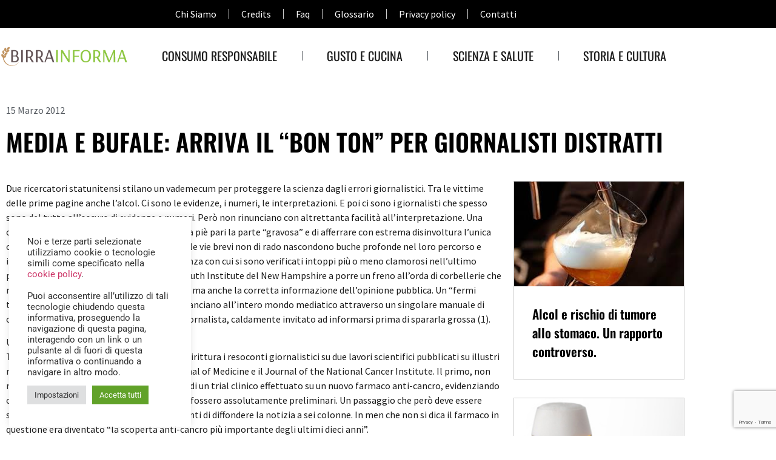

--- FILE ---
content_type: text/html; charset=UTF-8
request_url: https://www.birrainforma.it/media-e-bufale-arriva-il-bon-ton-per-giornalisti-distratti
body_size: 20879
content:
<!doctype html>
<html lang="it-IT">
<head>
	<meta charset="UTF-8">
	<meta name="viewport" content="width=device-width, initial-scale=1">
	<link rel="profile" href="https://gmpg.org/xfn/11">
	<meta name='robots' content='index, follow, max-image-preview:large, max-snippet:-1, max-video-preview:-1' />

	<!-- This site is optimized with the Yoast SEO plugin v26.8 - https://yoast.com/product/yoast-seo-wordpress/ -->
	<title>Media e bufale: arriva il “bon ton” per giornalisti distratti</title>
	<link rel="canonical" href="https://www.birrainforma.it/media-e-bufale-arriva-il-bon-ton-per-giornalisti-distratti" />
	<meta property="og:locale" content="it_IT" />
	<meta property="og:type" content="article" />
	<meta property="og:title" content="Media e bufale: arriva il “bon ton” per giornalisti distratti" />
	<meta property="og:description" content="Due ricercatori statunitensi stilano un vademecum per proteggere la scienza dagli errori giornalistici. Tra le vittime delle prime pagine anche l’alcol. Ci sono le evidenze, i numeri, le interpretazioni. E poi ci sono i giornalisti che spesso sono del tutto all’oscuro di evidenze e numeri. Però non rinunciano con altrettanta facilità all’interpretazione. Una comoda scorciatoia [&hellip;]" />
	<meta property="og:url" content="https://www.birrainforma.it/media-e-bufale-arriva-il-bon-ton-per-giornalisti-distratti" />
	<meta property="og:site_name" content="Birra Informa" />
	<meta property="article:published_time" content="2012-04-20T10:07:16+00:00" />
	<meta property="article:modified_time" content="2012-05-19T18:04:55+00:00" />
	<meta name="author" content="maurizio" />
	<script type="application/ld+json" class="yoast-schema-graph">{"@context":"https://schema.org","@graph":[{"@type":"Article","@id":"https://www.birrainforma.it/media-e-bufale-arriva-il-bon-ton-per-giornalisti-distratti#article","isPartOf":{"@id":"https://www.birrainforma.it/media-e-bufale-arriva-il-bon-ton-per-giornalisti-distratti"},"author":{"name":"maurizio","@id":"https://www.birrainforma.it/#/schema/person/6a4f0cfde62a85c893ef34337576a562"},"headline":"Media e bufale: arriva il “bon ton” per giornalisti distratti","datePublished":"2012-04-20T10:07:16+00:00","dateModified":"2012-05-19T18:04:55+00:00","mainEntityOfPage":{"@id":"https://www.birrainforma.it/media-e-bufale-arriva-il-bon-ton-per-giornalisti-distratti"},"wordCount":868,"commentCount":0,"articleSection":["Scienza e Salute"],"inLanguage":"it-IT","potentialAction":[{"@type":"CommentAction","name":"Comment","target":["https://www.birrainforma.it/media-e-bufale-arriva-il-bon-ton-per-giornalisti-distratti#respond"]}]},{"@type":"WebPage","@id":"https://www.birrainforma.it/media-e-bufale-arriva-il-bon-ton-per-giornalisti-distratti","url":"https://www.birrainforma.it/media-e-bufale-arriva-il-bon-ton-per-giornalisti-distratti","name":"Media e bufale: arriva il “bon ton” per giornalisti distratti","isPartOf":{"@id":"https://www.birrainforma.it/#website"},"datePublished":"2012-04-20T10:07:16+00:00","dateModified":"2012-05-19T18:04:55+00:00","author":{"@id":"https://www.birrainforma.it/#/schema/person/6a4f0cfde62a85c893ef34337576a562"},"breadcrumb":{"@id":"https://www.birrainforma.it/media-e-bufale-arriva-il-bon-ton-per-giornalisti-distratti#breadcrumb"},"inLanguage":"it-IT","potentialAction":[{"@type":"ReadAction","target":["https://www.birrainforma.it/media-e-bufale-arriva-il-bon-ton-per-giornalisti-distratti"]}]},{"@type":"BreadcrumbList","@id":"https://www.birrainforma.it/media-e-bufale-arriva-il-bon-ton-per-giornalisti-distratti#breadcrumb","itemListElement":[{"@type":"ListItem","position":1,"name":"Home","item":"https://www.birrainforma.it/"},{"@type":"ListItem","position":2,"name":"Media e bufale: arriva il “bon ton” per giornalisti distratti"}]},{"@type":"WebSite","@id":"https://www.birrainforma.it/#website","url":"https://www.birrainforma.it/","name":"Birra Informa","description":"Centro Informazione Birra","potentialAction":[{"@type":"SearchAction","target":{"@type":"EntryPoint","urlTemplate":"https://www.birrainforma.it/?s={search_term_string}"},"query-input":{"@type":"PropertyValueSpecification","valueRequired":true,"valueName":"search_term_string"}}],"inLanguage":"it-IT"},{"@type":"Person","@id":"https://www.birrainforma.it/#/schema/person/6a4f0cfde62a85c893ef34337576a562","name":"maurizio","image":{"@type":"ImageObject","inLanguage":"it-IT","@id":"https://www.birrainforma.it/#/schema/person/image/","url":"https://secure.gravatar.com/avatar/d11e2d5d7a6099e7c7cc91e9c1c4694ab47258b7d5bbeab2a4410e4ad5db2700?s=96&d=mm&r=g","contentUrl":"https://secure.gravatar.com/avatar/d11e2d5d7a6099e7c7cc91e9c1c4694ab47258b7d5bbeab2a4410e4ad5db2700?s=96&d=mm&r=g","caption":"maurizio"},"url":"https://www.birrainforma.it/author/maurizio"}]}</script>
	<!-- / Yoast SEO plugin. -->


<link rel='dns-prefetch' href='//static.addtoany.com' />
<link rel="alternate" type="application/rss+xml" title="Birra Informa &raquo; Feed" href="https://www.birrainforma.it/feed" />
<link rel="alternate" type="application/rss+xml" title="Birra Informa &raquo; Feed dei commenti" href="https://www.birrainforma.it/comments/feed" />
<link rel="alternate" type="application/rss+xml" title="Birra Informa &raquo; Media e bufale: arriva il “bon ton” per giornalisti distratti Feed dei commenti" href="https://www.birrainforma.it/media-e-bufale-arriva-il-bon-ton-per-giornalisti-distratti/feed" />
<link rel="alternate" title="oEmbed (JSON)" type="application/json+oembed" href="https://www.birrainforma.it/wp-json/oembed/1.0/embed?url=https%3A%2F%2Fwww.birrainforma.it%2Fmedia-e-bufale-arriva-il-bon-ton-per-giornalisti-distratti" />
<link rel="alternate" title="oEmbed (XML)" type="text/xml+oembed" href="https://www.birrainforma.it/wp-json/oembed/1.0/embed?url=https%3A%2F%2Fwww.birrainforma.it%2Fmedia-e-bufale-arriva-il-bon-ton-per-giornalisti-distratti&#038;format=xml" />
<style id='wp-img-auto-sizes-contain-inline-css'>
img:is([sizes=auto i],[sizes^="auto," i]){contain-intrinsic-size:3000px 1500px}
/*# sourceURL=wp-img-auto-sizes-contain-inline-css */
</style>
<style id='wp-emoji-styles-inline-css'>

	img.wp-smiley, img.emoji {
		display: inline !important;
		border: none !important;
		box-shadow: none !important;
		height: 1em !important;
		width: 1em !important;
		margin: 0 0.07em !important;
		vertical-align: -0.1em !important;
		background: none !important;
		padding: 0 !important;
	}
/*# sourceURL=wp-emoji-styles-inline-css */
</style>
<link rel='stylesheet' id='wp-block-library-css' href='https://www.birrainforma.it/wp-includes/css/dist/block-library/style.min.css?ver=6.9' media='all' />
<style id='global-styles-inline-css'>
:root{--wp--preset--aspect-ratio--square: 1;--wp--preset--aspect-ratio--4-3: 4/3;--wp--preset--aspect-ratio--3-4: 3/4;--wp--preset--aspect-ratio--3-2: 3/2;--wp--preset--aspect-ratio--2-3: 2/3;--wp--preset--aspect-ratio--16-9: 16/9;--wp--preset--aspect-ratio--9-16: 9/16;--wp--preset--color--black: #000000;--wp--preset--color--cyan-bluish-gray: #abb8c3;--wp--preset--color--white: #ffffff;--wp--preset--color--pale-pink: #f78da7;--wp--preset--color--vivid-red: #cf2e2e;--wp--preset--color--luminous-vivid-orange: #ff6900;--wp--preset--color--luminous-vivid-amber: #fcb900;--wp--preset--color--light-green-cyan: #7bdcb5;--wp--preset--color--vivid-green-cyan: #00d084;--wp--preset--color--pale-cyan-blue: #8ed1fc;--wp--preset--color--vivid-cyan-blue: #0693e3;--wp--preset--color--vivid-purple: #9b51e0;--wp--preset--gradient--vivid-cyan-blue-to-vivid-purple: linear-gradient(135deg,rgb(6,147,227) 0%,rgb(155,81,224) 100%);--wp--preset--gradient--light-green-cyan-to-vivid-green-cyan: linear-gradient(135deg,rgb(122,220,180) 0%,rgb(0,208,130) 100%);--wp--preset--gradient--luminous-vivid-amber-to-luminous-vivid-orange: linear-gradient(135deg,rgb(252,185,0) 0%,rgb(255,105,0) 100%);--wp--preset--gradient--luminous-vivid-orange-to-vivid-red: linear-gradient(135deg,rgb(255,105,0) 0%,rgb(207,46,46) 100%);--wp--preset--gradient--very-light-gray-to-cyan-bluish-gray: linear-gradient(135deg,rgb(238,238,238) 0%,rgb(169,184,195) 100%);--wp--preset--gradient--cool-to-warm-spectrum: linear-gradient(135deg,rgb(74,234,220) 0%,rgb(151,120,209) 20%,rgb(207,42,186) 40%,rgb(238,44,130) 60%,rgb(251,105,98) 80%,rgb(254,248,76) 100%);--wp--preset--gradient--blush-light-purple: linear-gradient(135deg,rgb(255,206,236) 0%,rgb(152,150,240) 100%);--wp--preset--gradient--blush-bordeaux: linear-gradient(135deg,rgb(254,205,165) 0%,rgb(254,45,45) 50%,rgb(107,0,62) 100%);--wp--preset--gradient--luminous-dusk: linear-gradient(135deg,rgb(255,203,112) 0%,rgb(199,81,192) 50%,rgb(65,88,208) 100%);--wp--preset--gradient--pale-ocean: linear-gradient(135deg,rgb(255,245,203) 0%,rgb(182,227,212) 50%,rgb(51,167,181) 100%);--wp--preset--gradient--electric-grass: linear-gradient(135deg,rgb(202,248,128) 0%,rgb(113,206,126) 100%);--wp--preset--gradient--midnight: linear-gradient(135deg,rgb(2,3,129) 0%,rgb(40,116,252) 100%);--wp--preset--font-size--small: 13px;--wp--preset--font-size--medium: 20px;--wp--preset--font-size--large: 36px;--wp--preset--font-size--x-large: 42px;--wp--preset--spacing--20: 0.44rem;--wp--preset--spacing--30: 0.67rem;--wp--preset--spacing--40: 1rem;--wp--preset--spacing--50: 1.5rem;--wp--preset--spacing--60: 2.25rem;--wp--preset--spacing--70: 3.38rem;--wp--preset--spacing--80: 5.06rem;--wp--preset--shadow--natural: 6px 6px 9px rgba(0, 0, 0, 0.2);--wp--preset--shadow--deep: 12px 12px 50px rgba(0, 0, 0, 0.4);--wp--preset--shadow--sharp: 6px 6px 0px rgba(0, 0, 0, 0.2);--wp--preset--shadow--outlined: 6px 6px 0px -3px rgb(255, 255, 255), 6px 6px rgb(0, 0, 0);--wp--preset--shadow--crisp: 6px 6px 0px rgb(0, 0, 0);}:root { --wp--style--global--content-size: 800px;--wp--style--global--wide-size: 1200px; }:where(body) { margin: 0; }.wp-site-blocks > .alignleft { float: left; margin-right: 2em; }.wp-site-blocks > .alignright { float: right; margin-left: 2em; }.wp-site-blocks > .aligncenter { justify-content: center; margin-left: auto; margin-right: auto; }:where(.wp-site-blocks) > * { margin-block-start: 24px; margin-block-end: 0; }:where(.wp-site-blocks) > :first-child { margin-block-start: 0; }:where(.wp-site-blocks) > :last-child { margin-block-end: 0; }:root { --wp--style--block-gap: 24px; }:root :where(.is-layout-flow) > :first-child{margin-block-start: 0;}:root :where(.is-layout-flow) > :last-child{margin-block-end: 0;}:root :where(.is-layout-flow) > *{margin-block-start: 24px;margin-block-end: 0;}:root :where(.is-layout-constrained) > :first-child{margin-block-start: 0;}:root :where(.is-layout-constrained) > :last-child{margin-block-end: 0;}:root :where(.is-layout-constrained) > *{margin-block-start: 24px;margin-block-end: 0;}:root :where(.is-layout-flex){gap: 24px;}:root :where(.is-layout-grid){gap: 24px;}.is-layout-flow > .alignleft{float: left;margin-inline-start: 0;margin-inline-end: 2em;}.is-layout-flow > .alignright{float: right;margin-inline-start: 2em;margin-inline-end: 0;}.is-layout-flow > .aligncenter{margin-left: auto !important;margin-right: auto !important;}.is-layout-constrained > .alignleft{float: left;margin-inline-start: 0;margin-inline-end: 2em;}.is-layout-constrained > .alignright{float: right;margin-inline-start: 2em;margin-inline-end: 0;}.is-layout-constrained > .aligncenter{margin-left: auto !important;margin-right: auto !important;}.is-layout-constrained > :where(:not(.alignleft):not(.alignright):not(.alignfull)){max-width: var(--wp--style--global--content-size);margin-left: auto !important;margin-right: auto !important;}.is-layout-constrained > .alignwide{max-width: var(--wp--style--global--wide-size);}body .is-layout-flex{display: flex;}.is-layout-flex{flex-wrap: wrap;align-items: center;}.is-layout-flex > :is(*, div){margin: 0;}body .is-layout-grid{display: grid;}.is-layout-grid > :is(*, div){margin: 0;}body{padding-top: 0px;padding-right: 0px;padding-bottom: 0px;padding-left: 0px;}a:where(:not(.wp-element-button)){text-decoration: underline;}:root :where(.wp-element-button, .wp-block-button__link){background-color: #32373c;border-width: 0;color: #fff;font-family: inherit;font-size: inherit;font-style: inherit;font-weight: inherit;letter-spacing: inherit;line-height: inherit;padding-top: calc(0.667em + 2px);padding-right: calc(1.333em + 2px);padding-bottom: calc(0.667em + 2px);padding-left: calc(1.333em + 2px);text-decoration: none;text-transform: inherit;}.has-black-color{color: var(--wp--preset--color--black) !important;}.has-cyan-bluish-gray-color{color: var(--wp--preset--color--cyan-bluish-gray) !important;}.has-white-color{color: var(--wp--preset--color--white) !important;}.has-pale-pink-color{color: var(--wp--preset--color--pale-pink) !important;}.has-vivid-red-color{color: var(--wp--preset--color--vivid-red) !important;}.has-luminous-vivid-orange-color{color: var(--wp--preset--color--luminous-vivid-orange) !important;}.has-luminous-vivid-amber-color{color: var(--wp--preset--color--luminous-vivid-amber) !important;}.has-light-green-cyan-color{color: var(--wp--preset--color--light-green-cyan) !important;}.has-vivid-green-cyan-color{color: var(--wp--preset--color--vivid-green-cyan) !important;}.has-pale-cyan-blue-color{color: var(--wp--preset--color--pale-cyan-blue) !important;}.has-vivid-cyan-blue-color{color: var(--wp--preset--color--vivid-cyan-blue) !important;}.has-vivid-purple-color{color: var(--wp--preset--color--vivid-purple) !important;}.has-black-background-color{background-color: var(--wp--preset--color--black) !important;}.has-cyan-bluish-gray-background-color{background-color: var(--wp--preset--color--cyan-bluish-gray) !important;}.has-white-background-color{background-color: var(--wp--preset--color--white) !important;}.has-pale-pink-background-color{background-color: var(--wp--preset--color--pale-pink) !important;}.has-vivid-red-background-color{background-color: var(--wp--preset--color--vivid-red) !important;}.has-luminous-vivid-orange-background-color{background-color: var(--wp--preset--color--luminous-vivid-orange) !important;}.has-luminous-vivid-amber-background-color{background-color: var(--wp--preset--color--luminous-vivid-amber) !important;}.has-light-green-cyan-background-color{background-color: var(--wp--preset--color--light-green-cyan) !important;}.has-vivid-green-cyan-background-color{background-color: var(--wp--preset--color--vivid-green-cyan) !important;}.has-pale-cyan-blue-background-color{background-color: var(--wp--preset--color--pale-cyan-blue) !important;}.has-vivid-cyan-blue-background-color{background-color: var(--wp--preset--color--vivid-cyan-blue) !important;}.has-vivid-purple-background-color{background-color: var(--wp--preset--color--vivid-purple) !important;}.has-black-border-color{border-color: var(--wp--preset--color--black) !important;}.has-cyan-bluish-gray-border-color{border-color: var(--wp--preset--color--cyan-bluish-gray) !important;}.has-white-border-color{border-color: var(--wp--preset--color--white) !important;}.has-pale-pink-border-color{border-color: var(--wp--preset--color--pale-pink) !important;}.has-vivid-red-border-color{border-color: var(--wp--preset--color--vivid-red) !important;}.has-luminous-vivid-orange-border-color{border-color: var(--wp--preset--color--luminous-vivid-orange) !important;}.has-luminous-vivid-amber-border-color{border-color: var(--wp--preset--color--luminous-vivid-amber) !important;}.has-light-green-cyan-border-color{border-color: var(--wp--preset--color--light-green-cyan) !important;}.has-vivid-green-cyan-border-color{border-color: var(--wp--preset--color--vivid-green-cyan) !important;}.has-pale-cyan-blue-border-color{border-color: var(--wp--preset--color--pale-cyan-blue) !important;}.has-vivid-cyan-blue-border-color{border-color: var(--wp--preset--color--vivid-cyan-blue) !important;}.has-vivid-purple-border-color{border-color: var(--wp--preset--color--vivid-purple) !important;}.has-vivid-cyan-blue-to-vivid-purple-gradient-background{background: var(--wp--preset--gradient--vivid-cyan-blue-to-vivid-purple) !important;}.has-light-green-cyan-to-vivid-green-cyan-gradient-background{background: var(--wp--preset--gradient--light-green-cyan-to-vivid-green-cyan) !important;}.has-luminous-vivid-amber-to-luminous-vivid-orange-gradient-background{background: var(--wp--preset--gradient--luminous-vivid-amber-to-luminous-vivid-orange) !important;}.has-luminous-vivid-orange-to-vivid-red-gradient-background{background: var(--wp--preset--gradient--luminous-vivid-orange-to-vivid-red) !important;}.has-very-light-gray-to-cyan-bluish-gray-gradient-background{background: var(--wp--preset--gradient--very-light-gray-to-cyan-bluish-gray) !important;}.has-cool-to-warm-spectrum-gradient-background{background: var(--wp--preset--gradient--cool-to-warm-spectrum) !important;}.has-blush-light-purple-gradient-background{background: var(--wp--preset--gradient--blush-light-purple) !important;}.has-blush-bordeaux-gradient-background{background: var(--wp--preset--gradient--blush-bordeaux) !important;}.has-luminous-dusk-gradient-background{background: var(--wp--preset--gradient--luminous-dusk) !important;}.has-pale-ocean-gradient-background{background: var(--wp--preset--gradient--pale-ocean) !important;}.has-electric-grass-gradient-background{background: var(--wp--preset--gradient--electric-grass) !important;}.has-midnight-gradient-background{background: var(--wp--preset--gradient--midnight) !important;}.has-small-font-size{font-size: var(--wp--preset--font-size--small) !important;}.has-medium-font-size{font-size: var(--wp--preset--font-size--medium) !important;}.has-large-font-size{font-size: var(--wp--preset--font-size--large) !important;}.has-x-large-font-size{font-size: var(--wp--preset--font-size--x-large) !important;}
:root :where(.wp-block-pullquote){font-size: 1.5em;line-height: 1.6;}
/*# sourceURL=global-styles-inline-css */
</style>
<link rel='stylesheet' id='contact-form-7-css' href='https://www.birrainforma.it/wp-content/plugins/contact-form-7/includes/css/styles.css?ver=6.1.4' media='all' />
<link rel='stylesheet' id='cookie-law-info-css' href='https://www.birrainforma.it/wp-content/plugins/cookie-law-info/legacy/public/css/cookie-law-info-public.css?ver=3.3.9.1' media='all' />
<link rel='stylesheet' id='cookie-law-info-gdpr-css' href='https://www.birrainforma.it/wp-content/plugins/cookie-law-info/legacy/public/css/cookie-law-info-gdpr.css?ver=3.3.9.1' media='all' />
<link rel='stylesheet' id='related-posts-by-taxonomy-css' href='https://www.birrainforma.it/wp-content/plugins/related-posts-by-taxonomy/includes/assets/css/styles.css?ver=6.9' media='all' />
<link rel='stylesheet' id='hello-elementor-theme-style-css' href='https://www.birrainforma.it/wp-content/themes/hello-elementor/assets/css/theme.css?ver=3.4.5' media='all' />
<link rel='stylesheet' id='hello-elementor-child-style-css' href='https://www.birrainforma.it/wp-content/themes/hello-theme-child-master/style.css?ver=1.0.0' media='all' />
<link rel='stylesheet' id='hello-elementor-css' href='https://www.birrainforma.it/wp-content/themes/hello-elementor/assets/css/reset.css?ver=3.4.5' media='all' />
<link rel='stylesheet' id='hello-elementor-header-footer-css' href='https://www.birrainforma.it/wp-content/themes/hello-elementor/assets/css/header-footer.css?ver=3.4.5' media='all' />
<link rel='stylesheet' id='elementor-frontend-css' href='https://www.birrainforma.it/wp-content/plugins/elementor/assets/css/frontend.min.css?ver=3.34.2' media='all' />
<link rel='stylesheet' id='elementor-post-2986-css' href='https://www.birrainforma.it/wp-content/uploads/elementor/css/post-2986.css?ver=1768972205' media='all' />
<link rel='stylesheet' id='widget-nav-menu-css' href='https://www.birrainforma.it/wp-content/plugins/elementor-pro/assets/css/widget-nav-menu.min.css?ver=3.34.0' media='all' />
<link rel='stylesheet' id='widget-image-css' href='https://www.birrainforma.it/wp-content/plugins/elementor/assets/css/widget-image.min.css?ver=3.34.2' media='all' />
<link rel='stylesheet' id='e-sticky-css' href='https://www.birrainforma.it/wp-content/plugins/elementor-pro/assets/css/modules/sticky.min.css?ver=3.34.0' media='all' />
<link rel='stylesheet' id='e-shapes-css' href='https://www.birrainforma.it/wp-content/plugins/elementor/assets/css/conditionals/shapes.min.css?ver=3.34.2' media='all' />
<link rel='stylesheet' id='widget-icon-list-css' href='https://www.birrainforma.it/wp-content/plugins/elementor/assets/css/widget-icon-list.min.css?ver=3.34.2' media='all' />
<link rel='stylesheet' id='widget-heading-css' href='https://www.birrainforma.it/wp-content/plugins/elementor/assets/css/widget-heading.min.css?ver=3.34.2' media='all' />
<link rel='stylesheet' id='elementor-icons-css' href='https://www.birrainforma.it/wp-content/plugins/elementor/assets/lib/eicons/css/elementor-icons.min.css?ver=5.46.0' media='all' />
<link rel='stylesheet' id='elementor-post-2988-css' href='https://www.birrainforma.it/wp-content/uploads/elementor/css/post-2988.css?ver=1768972205' media='all' />
<link rel='stylesheet' id='elementor-post-3009-css' href='https://www.birrainforma.it/wp-content/uploads/elementor/css/post-3009.css?ver=1768972205' media='all' />
<link rel='stylesheet' id='elementor-post-3235-css' href='https://www.birrainforma.it/wp-content/uploads/elementor/css/post-3235.css?ver=1768972948' media='all' />
<link rel='stylesheet' id='newsletter-css' href='https://www.birrainforma.it/wp-content/plugins/newsletter/style.css?ver=9.1.1' media='all' />
<link rel='stylesheet' id='addtoany-css' href='https://www.birrainforma.it/wp-content/plugins/add-to-any/addtoany.min.css?ver=1.16' media='all' />
<link rel='stylesheet' id='elementor-gf-local-oswald-css' href='https://www.birrainforma.it/wp-content/uploads/elementor/google-fonts/css/oswald.css?ver=1742276888' media='all' />
<link rel='stylesheet' id='elementor-gf-local-robotoslab-css' href='https://www.birrainforma.it/wp-content/uploads/elementor/google-fonts/css/robotoslab.css?ver=1742276892' media='all' />
<link rel='stylesheet' id='elementor-gf-local-sourcesanspro-css' href='https://www.birrainforma.it/wp-content/uploads/elementor/google-fonts/css/sourcesanspro.css?ver=1742276895' media='all' />
<link rel='stylesheet' id='elementor-gf-local-roboto-css' href='https://www.birrainforma.it/wp-content/uploads/elementor/google-fonts/css/roboto.css?ver=1742276901' media='all' />
<link rel='stylesheet' id='elementor-icons-shared-0-css' href='https://www.birrainforma.it/wp-content/plugins/elementor/assets/lib/font-awesome/css/fontawesome.min.css?ver=5.15.3' media='all' />
<link rel='stylesheet' id='elementor-icons-fa-solid-css' href='https://www.birrainforma.it/wp-content/plugins/elementor/assets/lib/font-awesome/css/solid.min.css?ver=5.15.3' media='all' />
<script id="addtoany-core-js-before">
window.a2a_config=window.a2a_config||{};a2a_config.callbacks=[];a2a_config.overlays=[];a2a_config.templates={};a2a_localize = {
	Share: "Condividi",
	Save: "Salva",
	Subscribe: "Abbonati",
	Email: "Email",
	Bookmark: "Segnalibro",
	ShowAll: "espandi",
	ShowLess: "comprimi",
	FindServices: "Trova servizi",
	FindAnyServiceToAddTo: "Trova subito un servizio da aggiungere",
	PoweredBy: "Powered by",
	ShareViaEmail: "Condividi via email",
	SubscribeViaEmail: "Iscriviti via email",
	BookmarkInYourBrowser: "Aggiungi ai segnalibri",
	BookmarkInstructions: "Premi Ctrl+D o \u2318+D per mettere questa pagina nei preferiti",
	AddToYourFavorites: "Aggiungi ai favoriti",
	SendFromWebOrProgram: "Invia da qualsiasi indirizzo email o programma di posta elettronica",
	EmailProgram: "Programma di posta elettronica",
	More: "Di più&#8230;",
	ThanksForSharing: "Grazie per la condivisione!",
	ThanksForFollowing: "Thanks for following!"
};


//# sourceURL=addtoany-core-js-before
</script>
<script defer src="https://static.addtoany.com/menu/page.js" id="addtoany-core-js"></script>
<script src="https://www.birrainforma.it/wp-includes/js/jquery/jquery.min.js?ver=3.7.1" id="jquery-core-js"></script>
<script src="https://www.birrainforma.it/wp-includes/js/jquery/jquery-migrate.min.js?ver=3.4.1" id="jquery-migrate-js"></script>
<script defer src="https://www.birrainforma.it/wp-content/plugins/add-to-any/addtoany.min.js?ver=1.1" id="addtoany-jquery-js"></script>
<script id="cookie-law-info-js-extra">
var Cli_Data = {"nn_cookie_ids":[],"cookielist":[],"non_necessary_cookies":[],"ccpaEnabled":"","ccpaRegionBased":"","ccpaBarEnabled":"","strictlyEnabled":["necessary","obligatoire"],"ccpaType":"gdpr","js_blocking":"1","custom_integration":"","triggerDomRefresh":"","secure_cookies":""};
var cli_cookiebar_settings = {"animate_speed_hide":"500","animate_speed_show":"500","background":"#FFF","border":"#b1a6a6c2","border_on":"","button_1_button_colour":"#61a229","button_1_button_hover":"#4e8221","button_1_link_colour":"#fff","button_1_as_button":"1","button_1_new_win":"","button_2_button_colour":"#333","button_2_button_hover":"#292929","button_2_link_colour":"#444","button_2_as_button":"","button_2_hidebar":"","button_3_button_colour":"#dedfe0","button_3_button_hover":"#b2b2b3","button_3_link_colour":"#333333","button_3_as_button":"1","button_3_new_win":"","button_4_button_colour":"#dedfe0","button_4_button_hover":"#b2b2b3","button_4_link_colour":"#333333","button_4_as_button":"1","button_7_button_colour":"#61a229","button_7_button_hover":"#4e8221","button_7_link_colour":"#fff","button_7_as_button":"1","button_7_new_win":"","font_family":"inherit","header_fix":"","notify_animate_hide":"1","notify_animate_show":"","notify_div_id":"#cookie-law-info-bar","notify_position_horizontal":"right","notify_position_vertical":"bottom","scroll_close":"","scroll_close_reload":"","accept_close_reload":"","reject_close_reload":"","showagain_tab":"1","showagain_background":"#fff","showagain_border":"#000","showagain_div_id":"#cookie-law-info-again","showagain_x_position":"100px","text":"#333333","show_once_yn":"","show_once":"10000","logging_on":"","as_popup":"","popup_overlay":"1","bar_heading_text":"","cookie_bar_as":"widget","popup_showagain_position":"bottom-right","widget_position":"left"};
var log_object = {"ajax_url":"https://www.birrainforma.it/wp-admin/admin-ajax.php"};
//# sourceURL=cookie-law-info-js-extra
</script>
<script src="https://www.birrainforma.it/wp-content/plugins/cookie-law-info/legacy/public/js/cookie-law-info-public.js?ver=3.3.9.1" id="cookie-law-info-js"></script>
<link rel="https://api.w.org/" href="https://www.birrainforma.it/wp-json/" /><link rel="alternate" title="JSON" type="application/json" href="https://www.birrainforma.it/wp-json/wp/v2/posts/257" /><link rel="EditURI" type="application/rsd+xml" title="RSD" href="https://www.birrainforma.it/xmlrpc.php?rsd" />
<meta name="generator" content="WordPress 6.9" />
<link rel='shortlink' href='https://www.birrainforma.it/?p=257' />
<meta name="generator" content="Elementor 3.34.2; features: additional_custom_breakpoints; settings: css_print_method-external, google_font-enabled, font_display-swap">
			<style>
				.e-con.e-parent:nth-of-type(n+4):not(.e-lazyloaded):not(.e-no-lazyload),
				.e-con.e-parent:nth-of-type(n+4):not(.e-lazyloaded):not(.e-no-lazyload) * {
					background-image: none !important;
				}
				@media screen and (max-height: 1024px) {
					.e-con.e-parent:nth-of-type(n+3):not(.e-lazyloaded):not(.e-no-lazyload),
					.e-con.e-parent:nth-of-type(n+3):not(.e-lazyloaded):not(.e-no-lazyload) * {
						background-image: none !important;
					}
				}
				@media screen and (max-height: 640px) {
					.e-con.e-parent:nth-of-type(n+2):not(.e-lazyloaded):not(.e-no-lazyload),
					.e-con.e-parent:nth-of-type(n+2):not(.e-lazyloaded):not(.e-no-lazyload) * {
						background-image: none !important;
					}
				}
			</style>
			<link rel="icon" href="https://www.birrainforma.it/wp-content/uploads/2017/09/cropped-favicon-32x32.png" sizes="32x32" />
<link rel="icon" href="https://www.birrainforma.it/wp-content/uploads/2017/09/cropped-favicon-192x192.png" sizes="192x192" />
<link rel="apple-touch-icon" href="https://www.birrainforma.it/wp-content/uploads/2017/09/cropped-favicon-180x180.png" />
<meta name="msapplication-TileImage" content="https://www.birrainforma.it/wp-content/uploads/2017/09/cropped-favicon-270x270.png" />
		<style id="wp-custom-css">
			header.page-header h1.entry-title {
	display:none !important;
}
h1, h2, h3, h4 {
	font-family:'Oswald'
}
.wpb_wrapper p {
	font-family:'source sans pro' !important;
}
.wpb_wrapper h3 {
	font-family:'Oswald'
}
.wpb_wrapper a {
	color:#A0BC5C;
}
h2.sidebar1 {
	font-size:20px !important;
	margin-bottom:5px !important; 
}
h2.sidebar1 a {
	color:#1a1a1a !important;
}
p.sid1 {
	margin-bottom:35px;
	font-size:15px;
}
.addtoany_share_save_container {
	margin-top:55px !important;
}
.contPost a {
	color:#A0BC5C !important;
}
/*css newsletter*/
.tnp-subscription {
	margin:0 !important;
	max-width:100% !important;
	font-weight:400 !important;
	font-family: 'source sans pro' !important;
}
.tnp-subscription label {
	font-weight:400 !important
}
.tnp-subscription input[type="text"], .tnp-subscription input[type="email"], .tnp-subscription select  {
	background:#FFF !important;
	border-bottom:1px solid #CCC;
	padding:0 5px;
	border-radius:0
}		</style>
		</head>
<body class="wp-singular post-template-default single single-post postid-257 single-format-standard wp-embed-responsive wp-theme-hello-elementor wp-child-theme-hello-theme-child-master hello-elementor-default elementor-default elementor-kit-2986 elementor-page-3235">


<a class="skip-link screen-reader-text" href="#content">Vai al contenuto</a>

		<header data-elementor-type="header" data-elementor-id="2988" class="elementor elementor-2988 elementor-location-header" data-elementor-post-type="elementor_library">
					<section class="elementor-section elementor-top-section elementor-element elementor-element-eb86188 elementor-hidden-tablet elementor-hidden-mobile elementor-section-boxed elementor-section-height-default elementor-section-height-default" data-id="eb86188" data-element_type="section" id="theTop" data-settings="{&quot;background_background&quot;:&quot;classic&quot;}">
						<div class="elementor-container elementor-column-gap-default">
					<div class="elementor-column elementor-col-100 elementor-top-column elementor-element elementor-element-1d05874" data-id="1d05874" data-element_type="column">
			<div class="elementor-widget-wrap elementor-element-populated">
						<div class="elementor-element elementor-element-1a1a68c elementor-nav-menu__align-center elementor-nav-menu--dropdown-tablet elementor-nav-menu__text-align-aside elementor-nav-menu--toggle elementor-nav-menu--burger elementor-widget elementor-widget-nav-menu" data-id="1a1a68c" data-element_type="widget" data-settings="{&quot;layout&quot;:&quot;horizontal&quot;,&quot;submenu_icon&quot;:{&quot;value&quot;:&quot;&lt;i class=\&quot;fas fa-caret-down\&quot; aria-hidden=\&quot;true\&quot;&gt;&lt;\/i&gt;&quot;,&quot;library&quot;:&quot;fa-solid&quot;},&quot;toggle&quot;:&quot;burger&quot;}" data-widget_type="nav-menu.default">
				<div class="elementor-widget-container">
								<nav aria-label="Menu" class="elementor-nav-menu--main elementor-nav-menu__container elementor-nav-menu--layout-horizontal e--pointer-none">
				<ul id="menu-1-1a1a68c" class="elementor-nav-menu"><li class="menu-item menu-item-type-post_type menu-item-object-page menu-item-2117"><a href="https://www.birrainforma.it/chi-siamo" class="elementor-item">Chi Siamo</a></li>
<li class="menu-item menu-item-type-post_type menu-item-object-page menu-item-2121"><a href="https://www.birrainforma.it/credits" class="elementor-item">Credits</a></li>
<li class="menu-item menu-item-type-post_type menu-item-object-page menu-item-2122"><a href="https://www.birrainforma.it/faq" class="elementor-item">Faq</a></li>
<li class="menu-item menu-item-type-post_type menu-item-object-page menu-item-2123"><a href="https://www.birrainforma.it/glossario" class="elementor-item">Glossario</a></li>
<li class="menu-item menu-item-type-post_type menu-item-object-page menu-item-2710"><a href="https://www.birrainforma.it/privacy-policy" class="elementor-item">Privacy policy</a></li>
<li class="menu-item menu-item-type-post_type menu-item-object-page menu-item-2119"><a href="https://www.birrainforma.it/contatti" class="elementor-item">Contatti</a></li>
</ul>			</nav>
					<div class="elementor-menu-toggle" role="button" tabindex="0" aria-label="Menu di commutazione" aria-expanded="false">
			<i aria-hidden="true" role="presentation" class="elementor-menu-toggle__icon--open eicon-menu-bar"></i><i aria-hidden="true" role="presentation" class="elementor-menu-toggle__icon--close eicon-close"></i>		</div>
					<nav class="elementor-nav-menu--dropdown elementor-nav-menu__container" aria-hidden="true">
				<ul id="menu-2-1a1a68c" class="elementor-nav-menu"><li class="menu-item menu-item-type-post_type menu-item-object-page menu-item-2117"><a href="https://www.birrainforma.it/chi-siamo" class="elementor-item" tabindex="-1">Chi Siamo</a></li>
<li class="menu-item menu-item-type-post_type menu-item-object-page menu-item-2121"><a href="https://www.birrainforma.it/credits" class="elementor-item" tabindex="-1">Credits</a></li>
<li class="menu-item menu-item-type-post_type menu-item-object-page menu-item-2122"><a href="https://www.birrainforma.it/faq" class="elementor-item" tabindex="-1">Faq</a></li>
<li class="menu-item menu-item-type-post_type menu-item-object-page menu-item-2123"><a href="https://www.birrainforma.it/glossario" class="elementor-item" tabindex="-1">Glossario</a></li>
<li class="menu-item menu-item-type-post_type menu-item-object-page menu-item-2710"><a href="https://www.birrainforma.it/privacy-policy" class="elementor-item" tabindex="-1">Privacy policy</a></li>
<li class="menu-item menu-item-type-post_type menu-item-object-page menu-item-2119"><a href="https://www.birrainforma.it/contatti" class="elementor-item" tabindex="-1">Contatti</a></li>
</ul>			</nav>
						</div>
				</div>
					</div>
		</div>
					</div>
		</section>
				<section class="elementor-section elementor-top-section elementor-element elementor-element-cc8f404 elementor-section-content-top elementor-section-boxed elementor-section-height-default elementor-section-height-default" data-id="cc8f404" data-element_type="section" data-settings="{&quot;background_background&quot;:&quot;classic&quot;,&quot;sticky&quot;:&quot;top&quot;,&quot;sticky_on&quot;:[&quot;desktop&quot;,&quot;tablet&quot;,&quot;mobile&quot;],&quot;sticky_offset&quot;:0,&quot;sticky_effects_offset&quot;:0,&quot;sticky_anchor_link_offset&quot;:0}">
						<div class="elementor-container elementor-column-gap-default">
					<div class="elementor-column elementor-col-50 elementor-top-column elementor-element elementor-element-2deb604" data-id="2deb604" data-element_type="column">
			<div class="elementor-widget-wrap elementor-element-populated">
						<div class="elementor-element elementor-element-7fee8f2 elementor-widget elementor-widget-image" data-id="7fee8f2" data-element_type="widget" data-widget_type="image.default">
				<div class="elementor-widget-container">
																<a href="https://www.birrainforma.it">
							<img width="332" height="54" src="https://www.birrainforma.it/wp-content/uploads/2020/09/LOGOnew-2.png" class="attachment-large size-large wp-image-2965" alt="" srcset="https://www.birrainforma.it/wp-content/uploads/2020/09/LOGOnew-2.png 332w, https://www.birrainforma.it/wp-content/uploads/2020/09/LOGOnew-2-300x49.png 300w, https://www.birrainforma.it/wp-content/uploads/2020/09/LOGOnew-2-260x42.png 260w, https://www.birrainforma.it/wp-content/uploads/2020/09/LOGOnew-2-50x8.png 50w, https://www.birrainforma.it/wp-content/uploads/2020/09/LOGOnew-2-150x24.png 150w" sizes="(max-width: 332px) 100vw, 332px" />								</a>
															</div>
				</div>
					</div>
		</div>
				<div class="elementor-column elementor-col-50 elementor-top-column elementor-element elementor-element-b4c7c4d" data-id="b4c7c4d" data-element_type="column">
			<div class="elementor-widget-wrap elementor-element-populated">
						<div class="elementor-element elementor-element-d160e75 elementor-nav-menu__align-justify elementor-hidden-tablet elementor-hidden-mobile elementor-nav-menu--dropdown-tablet elementor-nav-menu__text-align-aside elementor-nav-menu--toggle elementor-nav-menu--burger elementor-widget elementor-widget-nav-menu" data-id="d160e75" data-element_type="widget" data-settings="{&quot;layout&quot;:&quot;horizontal&quot;,&quot;submenu_icon&quot;:{&quot;value&quot;:&quot;&lt;i class=\&quot;fas fa-caret-down\&quot; aria-hidden=\&quot;true\&quot;&gt;&lt;\/i&gt;&quot;,&quot;library&quot;:&quot;fa-solid&quot;},&quot;toggle&quot;:&quot;burger&quot;}" data-widget_type="nav-menu.default">
				<div class="elementor-widget-container">
								<nav aria-label="Menu" class="elementor-nav-menu--main elementor-nav-menu__container elementor-nav-menu--layout-horizontal e--pointer-none">
				<ul id="menu-1-d160e75" class="elementor-nav-menu"><li class="menu-item menu-item-type-post_type menu-item-object-page menu-item-2333"><a href="https://www.birrainforma.it/consumo-responsabile" class="elementor-item">Consumo responsabile</a></li>
<li class="menu-item menu-item-type-post_type menu-item-object-page menu-item-2370"><a href="https://www.birrainforma.it/gusto-cucina-articoli" class="elementor-item">Gusto e Cucina</a></li>
<li class="menu-item menu-item-type-post_type menu-item-object-page menu-item-2393"><a href="https://www.birrainforma.it/scienza-e-salute" class="elementor-item">Scienza e salute</a></li>
<li class="menu-item menu-item-type-post_type menu-item-object-page menu-item-2401"><a href="https://www.birrainforma.it/storia-e-cultura" title="Scienza e salute" class="elementor-item">Storia e cultura</a></li>
</ul>			</nav>
					<div class="elementor-menu-toggle" role="button" tabindex="0" aria-label="Menu di commutazione" aria-expanded="false">
			<i aria-hidden="true" role="presentation" class="elementor-menu-toggle__icon--open eicon-menu-bar"></i><i aria-hidden="true" role="presentation" class="elementor-menu-toggle__icon--close eicon-close"></i>		</div>
					<nav class="elementor-nav-menu--dropdown elementor-nav-menu__container" aria-hidden="true">
				<ul id="menu-2-d160e75" class="elementor-nav-menu"><li class="menu-item menu-item-type-post_type menu-item-object-page menu-item-2333"><a href="https://www.birrainforma.it/consumo-responsabile" class="elementor-item" tabindex="-1">Consumo responsabile</a></li>
<li class="menu-item menu-item-type-post_type menu-item-object-page menu-item-2370"><a href="https://www.birrainforma.it/gusto-cucina-articoli" class="elementor-item" tabindex="-1">Gusto e Cucina</a></li>
<li class="menu-item menu-item-type-post_type menu-item-object-page menu-item-2393"><a href="https://www.birrainforma.it/scienza-e-salute" class="elementor-item" tabindex="-1">Scienza e salute</a></li>
<li class="menu-item menu-item-type-post_type menu-item-object-page menu-item-2401"><a href="https://www.birrainforma.it/storia-e-cultura" title="Scienza e salute" class="elementor-item" tabindex="-1">Storia e cultura</a></li>
</ul>			</nav>
						</div>
				</div>
				<div class="elementor-element elementor-element-a6b8653 elementor-hidden-desktop elementor-view-default elementor-widget elementor-widget-icon" data-id="a6b8653" data-element_type="widget" data-widget_type="icon.default">
				<div class="elementor-widget-container">
							<div class="elementor-icon-wrapper">
			<a class="elementor-icon" href="#elementor-action%3Aaction%3Dpopup%3Aopen%26settings%3DeyJpZCI6IjMwMDYiLCJ0b2dnbGUiOmZhbHNlfQ%3D%3D">
			<svg xmlns="http://www.w3.org/2000/svg" xmlns:xlink="http://www.w3.org/1999/xlink" id="Livello_1" x="0px" y="0px" viewBox="0 0 520 520" style="enable-background:new 0 0 520 520;" xml:space="preserve"><g>	<path d="M472,359H48c-5.5,0-10-4.5-10-10s4.5-10,10-10h424c5.5,0,10,4.5,10,10S477.5,359,472,359z"></path>	<path d="M472,270H48c-5.5,0-10-4.5-10-10s4.5-10,10-10h424c5.5,0,10,4.5,10,10S477.5,270,472,270z"></path>	<path d="M472,181H48c-5.5,0-10-4.5-10-10s4.5-10,10-10h424c5.5,0,10,4.5,10,10S477.5,181,472,181z"></path></g></svg>			</a>
		</div>
						</div>
				</div>
					</div>
		</div>
					</div>
		</section>
				</header>
				<div data-elementor-type="single-post" data-elementor-id="3235" class="elementor elementor-3235 elementor-location-single post-257 post type-post status-publish format-standard hentry category-scienza-e-salute" data-elementor-post-type="elementor_library">
					<section class="elementor-section elementor-top-section elementor-element elementor-element-5db141d elementor-section-boxed elementor-section-height-default elementor-section-height-default" data-id="5db141d" data-element_type="section">
						<div class="elementor-container elementor-column-gap-default">
					<div class="elementor-column elementor-col-100 elementor-top-column elementor-element elementor-element-9526358" data-id="9526358" data-element_type="column">
			<div class="elementor-widget-wrap elementor-element-populated">
						<div class="elementor-element elementor-element-6713149 elementor-icon-list--layout-inline elementor-list-item-link-full_width elementor-widget elementor-widget-icon-list" data-id="6713149" data-element_type="widget" data-widget_type="icon-list.default">
				<div class="elementor-widget-container">
							<ul class="elementor-icon-list-items elementor-inline-items">
							<li class="elementor-icon-list-item elementor-inline-item">
										<span class="elementor-icon-list-text">15 Marzo 2012</span>
									</li>
						</ul>
						</div>
				</div>
				<div class="elementor-element elementor-element-68a99ef elementor-widget elementor-widget-theme-post-title elementor-page-title elementor-widget-heading" data-id="68a99ef" data-element_type="widget" data-widget_type="theme-post-title.default">
				<div class="elementor-widget-container">
					<h1 class="elementor-heading-title elementor-size-default">Media e bufale: arriva il “bon ton” per giornalisti distratti</h1>				</div>
				</div>
					</div>
		</div>
					</div>
		</section>
				<section class="elementor-section elementor-top-section elementor-element elementor-element-6855383 elementor-section-boxed elementor-section-height-default elementor-section-height-default" data-id="6855383" data-element_type="section">
						<div class="elementor-container elementor-column-gap-default">
					<div class="elementor-column elementor-col-50 elementor-top-column elementor-element elementor-element-4deede0" data-id="4deede0" data-element_type="column">
			<div class="elementor-widget-wrap elementor-element-populated">
						<div class="elementor-element elementor-element-fc8beeb elementor-widget elementor-widget-theme-post-content" data-id="fc8beeb" data-element_type="widget" data-widget_type="theme-post-content.default">
				<div class="elementor-widget-container">
					<p>Due ricercatori statunitensi stilano un vademecum per proteggere la scienza dagli errori giornalistici. Tra le vittime delle prime pagine anche l’alcol. Ci sono le evidenze, i numeri, le interpretazioni. E poi ci sono i giornalisti che spesso sono del tutto all’oscuro di evidenze e numeri. Però non rinunciano con altrettanta facilità all’interpretazione. Una comoda scorciatoia che permette di saltare a piè pari la parte “gravosa” e di afferrare con estrema disinvoltura l’unica cosa che conta: la notizia. Sfortunatamente le vie brevi non di rado nascondono buche profonde nel loro percorso e incapparvi è tutt’altro che difficile. La frequenza con cui si sono verificati intoppi più o meno clamorosi nell’ultimo periodo ha spinto due ricercatori del Dartmouth Institute del New Hampshire a porre un freno all’orda di corbellerie che minaccia non solo la credibilità della scienza ma anche la corretta informazione dell’opinione pubblica. Un “fermi tutti” che Lisa Schwartz e Steven Woloshin lanciano all’intero mondo mediatico attraverso un singolare manuale di comportamento, una sorta di bon ton del giornalista, caldamente invitato ad informarsi prima di spararla grossa (1).</p>
<p><span id="more-257"></span>Un bufala tira l’altra<br />
Tra gli esempi di flop mediatici finiscono addirittura i resoconti giornalistici su due lavori scientifici pubblicati su illustri riviste americane come il New England Journal of Medicine e il Journal of the National Cancer Institute. Il primo, non molto tempo fa, aveva pubblicato i risultati di un trial clinico effettuato su un nuovo farmaco anti-cancro, evidenziando chiaramente come le osservazioni riportate fossero assolutamente preliminari. Un passaggio che però deve essere sfuggito ai media, apparentemente impazienti di diffondere la notizia a sei colonne. In men che non si dica il farmaco in questione era diventato “la scoperta anti-cancro più importante degli ultimi dieci anni”.</p>
<p>Inutile soffermarsi sulle drammatiche conseguenze di un simile annuncio fatto ai megafoni mediatici, senza preoccuparsi minimamente delle ripercussioni. Ripercussioni che colpiscono soprattutto i pazienti e i loro familiari, alle prese con una improvvisa speranza, senza conoscere a fondo le difficoltà ed i tempi necessari per ottenere terapie veramente efficaci.</p>
<p>Alcol da riabilitare<br />
Il secondo caso eclatante finito nel libro nero dei due autori riguarda l’alcol e la sua presunta capacità di aumentare il rischio di cancro nelle donne, anche a dosi moderate. Fatto sta che quest’anno dalle colonne del Journal of the National Cancer Institute il team guidato da Naomi Allen della blasonata Università di Oxford pubblica uno studio in cui sostiene che ad ogni drink alcolico consumato in più si associa un aumento di rischio di cancro nelle donne (2). Apriti cielo.</p>
<p>Una ghiotta occasione per sparare in prima pagina l’ennesimo assalto. Peccato però che gli zelanti giornalisti abbiano omesso alcuni dettagli importanti per una giusta valutazione della ricerca.<br />
In pratica – ricordano i due ricercatori &#8211; tra un consumo massiccio di alcol (più di 15 drink a settimana) e un consumo molto basso (uno o due drink a settimana) la differenza del rischio era a malapena dello 0.6 percento in sette anni, cioè circa lo 0.09 percento all’anno.<br />
Un particolare che i media devono aver trascurato presi come erano a battere la clamorosa notizia “A drink a day raises women’s risk of cancer” (un drink al giorno aumenta il rischio di cancro nella donne).</p>
<p>Ma di cantonate, in materia di alcol, i media ne hanno prese parecchie. Uno degli episodi più recenti è quello che riguarda il rapporto francese su alcol e incidenza di tumori (3), in cui però a rimetterci la faccia non sono stati solo i giornalisti, ma soprattutto gli addetti ai lavori della sanità d’oltralpe.<br />
Dopo aver diffuso un corposo dossier che in pratica metteva alla gogna qualsiasi tipo di consumo alcolico ed aver conseguentemente allertato la stampa e l’opinione pubblica di mezzo mondo, i governanti francesi sono stati costretti ad un rapido dietrofront, ammettendo pubblicamente i numerosi limiti scientifici del rapporto stilato dall’Institut National du Cancer (4).</p>
<p>L’impietoso j’accuse dei due ricercatori americani non si limita così all’incompetenza di certa stampa. Visto che ci sono, preferiscono togliersi tutti i sassolini che negli anni hanno accumulato nelle scarpe. Così, dopo aver strigliato gli esponenti dei media, non disdegnano una buona tirata d’orecchie alle stesse riviste scientifiche, accusate di essere talvolta troppo distratte, magari omettendo di riportare le limitazioni dello studio nell’abstract degli studi e nei comunicati stampa, i soli documenti che il più delle volte finiscono nelle mani dei giornalisti. Ma dopo la sfuriata, Schwartz e Woloshin si riscoprono profondamente misericordiosi, pubblicando un prezioso vademecum per evitare che in futuro la scienza soccomba nel temibile tritacarne mediatico che tutto move.</p>
<p>Marialaura Bonaccio</p>
<p>Giovanni de Gaetano<br />
Università Cattolica del Sacro Cuore &#8211; Campobasso<br />
Fonte:<br />
(1) Woloshin S. et al., Promoting Healthy Skepticism in the News: Helping Journalists Get It Right, JNCI Journal of the National Cancer Institute 2009 101(23):1596-1599<br />
(2) Allen NE et al., Moderate alcohol intake and cancer incidence in women, J Natl Cancer Inst. 2009 Mar 4;101(5):296-305<br />
(3) Alcool et risque de cancers: État Des Lieux Des Données Scientifiques et Recommandations de Santé Publique, 2007, Institut National du Cancer (INCa)<br />
(4) Haut Conseil de la santé publique, AVIS relatif aux recommandations sanitaires en matière de consommation d’alcool, 1er juillet 2009</p>
<div class="addtoany_share_save_container addtoany_content addtoany_content_bottom"><div class="addtoany_header"><b style="float: left;">Condividi con i social: </b></div><div class="a2a_kit a2a_kit_size_36 addtoany_list" data-a2a-url="https://www.birrainforma.it/media-e-bufale-arriva-il-bon-ton-per-giornalisti-distratti" data-a2a-title="Media e bufale: arriva il “bon ton” per giornalisti distratti"><a class="a2a_button_facebook" href="https://www.addtoany.com/add_to/facebook?linkurl=https%3A%2F%2Fwww.birrainforma.it%2Fmedia-e-bufale-arriva-il-bon-ton-per-giornalisti-distratti&amp;linkname=Media%20e%20bufale%3A%20arriva%20il%20%E2%80%9Cbon%20ton%E2%80%9D%20per%20giornalisti%20distratti" title="Facebook" rel="nofollow noopener" target="_blank"></a><a class="a2a_button_twitter" href="https://www.addtoany.com/add_to/twitter?linkurl=https%3A%2F%2Fwww.birrainforma.it%2Fmedia-e-bufale-arriva-il-bon-ton-per-giornalisti-distratti&amp;linkname=Media%20e%20bufale%3A%20arriva%20il%20%E2%80%9Cbon%20ton%E2%80%9D%20per%20giornalisti%20distratti" title="Twitter" rel="nofollow noopener" target="_blank"></a><a class="a2a_dd a2a_counter addtoany_share_save addtoany_share" href="https://www.addtoany.com/share"></a></div></div>				</div>
				</div>
					</div>
		</div>
				<div class="elementor-column elementor-col-50 elementor-top-column elementor-element elementor-element-138a05d" data-id="138a05d" data-element_type="column">
			<div class="elementor-widget-wrap elementor-element-populated">
						<div class="elementor-element elementor-element-c8c76eb elementor-widget elementor-widget-ucaddon_post_grid" data-id="c8c76eb" data-element_type="widget" data-widget_type="ucaddon_post_grid.default">
				<div class="elementor-widget-container">
					
<!-- start Post Grid -->
		<link id='font-awesome-css' href='https://www.birrainforma.it/wp-content/plugins/unlimited-elements-for-elementor-premium/assets_libraries/font-awesome6/fontawesome-all.min.css' type='text/css' rel='stylesheet' >
		<link id='font-awesome-4-shim-css' href='https://www.birrainforma.it/wp-content/plugins/unlimited-elements-for-elementor-premium/assets_libraries/font-awesome6/fontawesome-v4-shims.min.css' type='text/css' rel='stylesheet' >

<style>/* widget: Post Grid */



#uc_post_grid_elementor_c8c76eb.uc_post_grid_style_one .uc_post_grid_style_one_wrap {
   display:grid;
}



#uc_post_grid_elementor_c8c76eb .uc_post_grid_style_one_item
{
  overflow:hidden;
  position:relative;
}

#uc_post_grid_elementor_c8c76eb .uc_post_image
{
  transition:0.3s;
  position:relative;
  overflow:hidden;
}

#uc_post_grid_elementor_c8c76eb .uc_post_image img
{
  width:100%;
  display:block;
  transition:0.3s;
}


	






#uc_post_grid_elementor_c8c76eb .uc_post_image_overlay
{
  position:absolute;
  top:0px;
  left:0px;
  height:100%;
  width:100%;
  transition:0.3s;
}

#uc_post_grid_elementor_c8c76eb .uc_more_btn{

  display:inline-block;
  text-align:center;
  text-decoration:none;
  transition:0.3s;
}

.ue-grid-item-category a
{
  display:inline-block;
  font-size:10px;
  
}

.uc_post_title
{
  font-size:21px;
}


#uc_post_grid_elementor_c8c76eb .ue_post_grid_item
{
  display:flex;
  flex-direction:column;
}

#uc_post_grid_elementor_c8c76eb.uc_post_grid_style_one .uc_content{
 flex-grow:1;
}

#uc_post_grid_elementor_c8c76eb.uc_post_grid_style_one .uc_content > div
{
  height:100%;
  display:flex;
  flex-direction:column;
}

#uc_post_grid_elementor_c8c76eb .uc_post_button
{
  margin-top:auto;
}
























#uc_post_grid_elementor_c8c76eb .ue-meta-data
{
  
  display:flex;

  flex-wrap: wrap;
  line-height:1em;
}

#uc_post_grid_elementor_c8c76eb .ue-grid-item-meta-data
{
      display:inline-flex;
      align-items:center;
}

#uc_post_grid_elementor_c8c76eb .ue-grid-item-meta-data a{
  color:inherit;
}

.ue-grid-item-meta-data
{
  font-size:12px;
}

#uc_post_grid_elementor_c8c76eb .ue-grid-item-meta-data-icon
{
  line-height:1em;
}

#uc_post_grid_elementor_c8c76eb .ue-grid-item-meta-data-icon svg
{
  width:1em;
  height:1em;
}

#uc_post_grid_elementor_c8c76eb .ue-debug-meta
{
  padding:10px;
  border:1px solid red;
  position:relative;
  line-height:1.5em;
  font-size:11px;
  width:100%;
}

</style>

<div class="uc_post_grid_style_one " id="uc_post_grid_elementor_c8c76eb"  >
		<div class="uc_post_grid_style_one_wrap ue_post_grid uc-items-wrapper">
			<div class="uc_post_grid_style_one_item ue_post_grid_item ue-item ">
  
   <a class="uc_post_grid_style_one_image" href="https://www.birrainforma.it/alcol-e-rischio-di-tumore-allo-stomaco-un-rapporto-controverso" target="_self">
   <div class="uc_post_image">
   <img src="https://www.birrainforma.it/wp-content/uploads/2019/01/scienza-e-salute.jpg"  src="https://www.birrainforma.it/wp-content/uploads/2019/01/scienza-e-salute.jpg" alt="scienza e salute" width="286" height="176">
   <div class="uc_post_image_overlay"></div>
   </div>
  </a>
   
 <div class="uc_content">
    <div>
      
           
    
  
      
      
    <div class="uc_post_title"><a href="https://www.birrainforma.it/alcol-e-rischio-di-tumore-allo-stomaco-un-rapporto-controverso" target="_self"><div>Alcol e rischio di tumore allo stomaco. Un rapporto controverso.</div></a></div>	
    
     
     
          <div class="ue-meta-data">
                        
                        
        
			


            
                        
                        
                        
                        
            			
              
            
          </div>
     
      
      
      
          	</div>
  </div>
</div>
<div class="uc_post_grid_style_one_item ue_post_grid_item ue-item ">
  
   <a class="uc_post_grid_style_one_image" href="https://www.birrainforma.it/meno-ricoveri-in-ospedale-per-chi-beve-moderato" target="_self">
   <div class="uc_post_image">
   <img src="https://www.birrainforma.it/wp-content/uploads/2018/12/birrainforma-dicembre-2018-immagine-scienza-e-salute.jpg"  src="https://www.birrainforma.it/wp-content/uploads/2018/12/birrainforma-dicembre-2018-immagine-scienza-e-salute.jpg" alt="birrainforma dicembre 2018 immagine scienza e salute" width="250" height="250">
   <div class="uc_post_image_overlay"></div>
   </div>
  </a>
   
 <div class="uc_content">
    <div>
      
           
    
  
      
      
    <div class="uc_post_title"><a href="https://www.birrainforma.it/meno-ricoveri-in-ospedale-per-chi-beve-moderato" target="_self"><div>Meno ricoveri in ospedale per chi beve moderato</div></a></div>	
    
     
     
          <div class="ue-meta-data">
                        
                        
        
			


            
                        
                        
                        
                        
            			
              
            
          </div>
     
      
      
      
          	</div>
  </div>
</div>
<div class="uc_post_grid_style_one_item ue_post_grid_item ue-item ">
  
   <a class="uc_post_grid_style_one_image" href="https://www.birrainforma.it/birra-e-salute-la-protezione-passa-anche-per-il-colesterolo" target="_self">
   <div class="uc_post_image">
   <img src="https://www.birrainforma.it/wp-content/uploads/2018/11/scienza-e-salute-nov-18.jpg"  src="https://www.birrainforma.it/wp-content/uploads/2018/11/scienza-e-salute-nov-18.jpg" alt="scienza-e-salute-nov-18" width="673" height="426">
   <div class="uc_post_image_overlay"></div>
   </div>
  </a>
   
 <div class="uc_content">
    <div>
      
           
    
  
      
      
    <div class="uc_post_title"><a href="https://www.birrainforma.it/birra-e-salute-la-protezione-passa-anche-per-il-colesterolo" target="_self"><div>Birra e salute, la protezione passa anche per il colesterolo</div></a></div>	
    
     
     
          <div class="ue-meta-data">
                        
                        
        
			


            
                        
                        
                        
                        
            			
              
            
          </div>
     
      
      
      
          	</div>
  </div>
</div>

		</div>
	</div>



  <div id="uc_post_grid_elementor_c8c76eb_empty_message" class="ue-no-posts-found"  style="display:none" >No posts found</div>


<!-- end Post Grid -->				</div>
				</div>
					</div>
		</div>
					</div>
		</section>
				</div>
				<footer data-elementor-type="footer" data-elementor-id="3009" class="elementor elementor-3009 elementor-location-footer" data-elementor-post-type="elementor_library">
					<section class="elementor-section elementor-top-section elementor-element elementor-element-a248f8e elementor-section-content-top elementor-section-boxed elementor-section-height-default elementor-section-height-default" data-id="a248f8e" data-element_type="section" data-settings="{&quot;background_background&quot;:&quot;classic&quot;,&quot;shape_divider_top&quot;:&quot;tilt&quot;}">
					<div class="elementor-shape elementor-shape-top" aria-hidden="true" data-negative="false">
			<svg xmlns="http://www.w3.org/2000/svg" viewBox="0 0 1000 100" preserveAspectRatio="none">
	<path class="elementor-shape-fill" d="M0,6V0h1000v100L0,6z"/>
</svg>		</div>
					<div class="elementor-container elementor-column-gap-default">
					<div class="elementor-column elementor-col-25 elementor-top-column elementor-element elementor-element-2cc56a3" data-id="2cc56a3" data-element_type="column">
			<div class="elementor-widget-wrap elementor-element-populated">
						<div class="elementor-element elementor-element-0f1cb6f elementor-widget elementor-widget-image" data-id="0f1cb6f" data-element_type="widget" data-widget_type="image.default">
				<div class="elementor-widget-container">
															<img width="180" height="29" src="https://www.birrainforma.it/wp-content/uploads/2020/09/LOGOfooter.png" class="attachment-full size-full wp-image-2966" alt="" srcset="https://www.birrainforma.it/wp-content/uploads/2020/09/LOGOfooter.png 180w, https://www.birrainforma.it/wp-content/uploads/2020/09/LOGOfooter-50x8.png 50w, https://www.birrainforma.it/wp-content/uploads/2020/09/LOGOfooter-150x24.png 150w" sizes="(max-width: 180px) 100vw, 180px" />															</div>
				</div>
					</div>
		</div>
				<div class="elementor-column elementor-col-25 elementor-top-column elementor-element elementor-element-7eebf50" data-id="7eebf50" data-element_type="column">
			<div class="elementor-widget-wrap elementor-element-populated">
						<div class="elementor-element elementor-element-d4acded elementor-nav-menu--dropdown-none elementor-widget elementor-widget-nav-menu" data-id="d4acded" data-element_type="widget" data-settings="{&quot;layout&quot;:&quot;vertical&quot;,&quot;submenu_icon&quot;:{&quot;value&quot;:&quot;&lt;i class=\&quot;fas fa-caret-down\&quot; aria-hidden=\&quot;true\&quot;&gt;&lt;\/i&gt;&quot;,&quot;library&quot;:&quot;fa-solid&quot;}}" data-widget_type="nav-menu.default">
				<div class="elementor-widget-container">
								<nav aria-label="Menu" class="elementor-nav-menu--main elementor-nav-menu__container elementor-nav-menu--layout-vertical e--pointer-none">
				<ul id="menu-1-d4acded" class="elementor-nav-menu sm-vertical"><li class="menu-item menu-item-type-post_type menu-item-object-page menu-item-home menu-item-3171"><a href="https://www.birrainforma.it/" class="elementor-item">home</a></li>
<li class="menu-item menu-item-type-post_type menu-item-object-page menu-item-2202"><a href="https://www.birrainforma.it/chi-siamo" class="elementor-item">Chi Siamo</a></li>
<li class="menu-item menu-item-type-post_type menu-item-object-page menu-item-2204"><a href="https://www.birrainforma.it/contatti" class="elementor-item">Contatti</a></li>
<li class="menu-item menu-item-type-post_type menu-item-object-page menu-item-2739"><a href="https://www.birrainforma.it/privacy-policy" class="elementor-item">Privacy policy</a></li>
</ul>			</nav>
						<nav class="elementor-nav-menu--dropdown elementor-nav-menu__container" aria-hidden="true">
				<ul id="menu-2-d4acded" class="elementor-nav-menu sm-vertical"><li class="menu-item menu-item-type-post_type menu-item-object-page menu-item-home menu-item-3171"><a href="https://www.birrainforma.it/" class="elementor-item" tabindex="-1">home</a></li>
<li class="menu-item menu-item-type-post_type menu-item-object-page menu-item-2202"><a href="https://www.birrainforma.it/chi-siamo" class="elementor-item" tabindex="-1">Chi Siamo</a></li>
<li class="menu-item menu-item-type-post_type menu-item-object-page menu-item-2204"><a href="https://www.birrainforma.it/contatti" class="elementor-item" tabindex="-1">Contatti</a></li>
<li class="menu-item menu-item-type-post_type menu-item-object-page menu-item-2739"><a href="https://www.birrainforma.it/privacy-policy" class="elementor-item" tabindex="-1">Privacy policy</a></li>
</ul>			</nav>
						</div>
				</div>
					</div>
		</div>
				<div class="elementor-column elementor-col-25 elementor-top-column elementor-element elementor-element-66e1ee5" data-id="66e1ee5" data-element_type="column">
			<div class="elementor-widget-wrap elementor-element-populated">
						<div class="elementor-element elementor-element-3c46684 elementor-nav-menu--dropdown-none elementor-widget elementor-widget-nav-menu" data-id="3c46684" data-element_type="widget" data-settings="{&quot;layout&quot;:&quot;vertical&quot;,&quot;submenu_icon&quot;:{&quot;value&quot;:&quot;&lt;i class=\&quot;fas fa-caret-down\&quot; aria-hidden=\&quot;true\&quot;&gt;&lt;\/i&gt;&quot;,&quot;library&quot;:&quot;fa-solid&quot;}}" data-widget_type="nav-menu.default">
				<div class="elementor-widget-container">
								<nav aria-label="Menu" class="elementor-nav-menu--main elementor-nav-menu__container elementor-nav-menu--layout-vertical e--pointer-none">
				<ul id="menu-1-3c46684" class="elementor-nav-menu sm-vertical"><li class="menu-item menu-item-type-post_type menu-item-object-page menu-item-2206"><a href="https://www.birrainforma.it/credits" class="elementor-item">Credits</a></li>
<li class="menu-item menu-item-type-post_type menu-item-object-page menu-item-2207"><a href="https://www.birrainforma.it/faq" class="elementor-item">Faq</a></li>
<li class="menu-item menu-item-type-post_type menu-item-object-page menu-item-2208"><a href="https://www.birrainforma.it/glossario" class="elementor-item">Glossario</a></li>
<li class="menu-item menu-item-type-post_type menu-item-object-page menu-item-2209"><a href="https://www.birrainforma.it/link" class="elementor-item">Link</a></li>
<li class="menu-item menu-item-type-post_type menu-item-object-page menu-item-2740"><a href="https://www.birrainforma.it/newsletter" class="elementor-item">Newsletter</a></li>
</ul>			</nav>
						<nav class="elementor-nav-menu--dropdown elementor-nav-menu__container" aria-hidden="true">
				<ul id="menu-2-3c46684" class="elementor-nav-menu sm-vertical"><li class="menu-item menu-item-type-post_type menu-item-object-page menu-item-2206"><a href="https://www.birrainforma.it/credits" class="elementor-item" tabindex="-1">Credits</a></li>
<li class="menu-item menu-item-type-post_type menu-item-object-page menu-item-2207"><a href="https://www.birrainforma.it/faq" class="elementor-item" tabindex="-1">Faq</a></li>
<li class="menu-item menu-item-type-post_type menu-item-object-page menu-item-2208"><a href="https://www.birrainforma.it/glossario" class="elementor-item" tabindex="-1">Glossario</a></li>
<li class="menu-item menu-item-type-post_type menu-item-object-page menu-item-2209"><a href="https://www.birrainforma.it/link" class="elementor-item" tabindex="-1">Link</a></li>
<li class="menu-item menu-item-type-post_type menu-item-object-page menu-item-2740"><a href="https://www.birrainforma.it/newsletter" class="elementor-item" tabindex="-1">Newsletter</a></li>
</ul>			</nav>
						</div>
				</div>
					</div>
		</div>
				<div class="elementor-column elementor-col-25 elementor-top-column elementor-element elementor-element-c07c4f5" data-id="c07c4f5" data-element_type="column">
			<div class="elementor-widget-wrap elementor-element-populated">
						<div class="elementor-element elementor-element-43e2ea4 elementor-nav-menu--dropdown-none elementor-widget elementor-widget-nav-menu" data-id="43e2ea4" data-element_type="widget" data-settings="{&quot;layout&quot;:&quot;vertical&quot;,&quot;submenu_icon&quot;:{&quot;value&quot;:&quot;&lt;i class=\&quot;fas fa-caret-down\&quot; aria-hidden=\&quot;true\&quot;&gt;&lt;\/i&gt;&quot;,&quot;library&quot;:&quot;fa-solid&quot;}}" data-widget_type="nav-menu.default">
				<div class="elementor-widget-container">
								<nav aria-label="Menu" class="elementor-nav-menu--main elementor-nav-menu__container elementor-nav-menu--layout-vertical e--pointer-none">
				<ul id="menu-1-43e2ea4" class="elementor-nav-menu sm-vertical"><li class="menu-item menu-item-type-post_type menu-item-object-page menu-item-2333"><a href="https://www.birrainforma.it/consumo-responsabile" class="elementor-item">Consumo responsabile</a></li>
<li class="menu-item menu-item-type-post_type menu-item-object-page menu-item-2370"><a href="https://www.birrainforma.it/gusto-cucina-articoli" class="elementor-item">Gusto e Cucina</a></li>
<li class="menu-item menu-item-type-post_type menu-item-object-page menu-item-2393"><a href="https://www.birrainforma.it/scienza-e-salute" class="elementor-item">Scienza e salute</a></li>
<li class="menu-item menu-item-type-post_type menu-item-object-page menu-item-2401"><a href="https://www.birrainforma.it/storia-e-cultura" title="Scienza e salute" class="elementor-item">Storia e cultura</a></li>
</ul>			</nav>
						<nav class="elementor-nav-menu--dropdown elementor-nav-menu__container" aria-hidden="true">
				<ul id="menu-2-43e2ea4" class="elementor-nav-menu sm-vertical"><li class="menu-item menu-item-type-post_type menu-item-object-page menu-item-2333"><a href="https://www.birrainforma.it/consumo-responsabile" class="elementor-item" tabindex="-1">Consumo responsabile</a></li>
<li class="menu-item menu-item-type-post_type menu-item-object-page menu-item-2370"><a href="https://www.birrainforma.it/gusto-cucina-articoli" class="elementor-item" tabindex="-1">Gusto e Cucina</a></li>
<li class="menu-item menu-item-type-post_type menu-item-object-page menu-item-2393"><a href="https://www.birrainforma.it/scienza-e-salute" class="elementor-item" tabindex="-1">Scienza e salute</a></li>
<li class="menu-item menu-item-type-post_type menu-item-object-page menu-item-2401"><a href="https://www.birrainforma.it/storia-e-cultura" title="Scienza e salute" class="elementor-item" tabindex="-1">Storia e cultura</a></li>
</ul>			</nav>
						</div>
				</div>
					</div>
		</div>
					</div>
		</section>
				<section class="elementor-section elementor-top-section elementor-element elementor-element-a9d081b elementor-section-content-top elementor-section-boxed elementor-section-height-default elementor-section-height-default" data-id="a9d081b" data-element_type="section" data-settings="{&quot;background_background&quot;:&quot;classic&quot;}">
						<div class="elementor-container elementor-column-gap-default">
					<div class="elementor-column elementor-col-50 elementor-top-column elementor-element elementor-element-71546e4" data-id="71546e4" data-element_type="column">
			<div class="elementor-widget-wrap elementor-element-populated">
						<div class="elementor-element elementor-element-59ce213 elementor-widget elementor-widget-text-editor" data-id="59ce213" data-element_type="widget" data-widget_type="text-editor.default">
				<div class="elementor-widget-container">
									<div class="copyright">© 2023 Birra Informa. All Rights Reserved. Powered by <a href="https://www.digitalsense.it" target="_blank" rel="noopener" style="color:#A7CE61">DIGITALSENSE</a></div>								</div>
				</div>
					</div>
		</div>
				<div class="elementor-column elementor-col-50 elementor-top-column elementor-element elementor-element-20c393f" data-id="20c393f" data-element_type="column">
			<div class="elementor-widget-wrap elementor-element-populated">
						<div class="elementor-element elementor-element-9e87543 elementor-view-default elementor-widget elementor-widget-icon" data-id="9e87543" data-element_type="widget" data-widget_type="icon.default">
				<div class="elementor-widget-container">
							<div class="elementor-icon-wrapper">
			<a class="elementor-icon" href="#theTop">
			<i aria-hidden="true" class="fas fa-chevron-up"></i>			</a>
		</div>
						</div>
				</div>
					</div>
		</div>
					</div>
		</section>
				</footer>
		
<script type="speculationrules">
{"prefetch":[{"source":"document","where":{"and":[{"href_matches":"/*"},{"not":{"href_matches":["/wp-*.php","/wp-admin/*","/wp-content/uploads/*","/wp-content/*","/wp-content/plugins/*","/wp-content/themes/hello-theme-child-master/*","/wp-content/themes/hello-elementor/*","/*\\?(.+)"]}},{"not":{"selector_matches":"a[rel~=\"nofollow\"]"}},{"not":{"selector_matches":".no-prefetch, .no-prefetch a"}}]},"eagerness":"conservative"}]}
</script>
<!--googleoff: all--><div id="cookie-law-info-bar" data-nosnippet="true"><span><div class="cli-bar-container cli-style-v2"><div class="cli-bar-message">Noi e terze parti selezionate utilizziamo cookie o tecnologie simili come specificato nella <a href="https://www.birrainforma.it/cookie-law" target="_blank">cookie policy</a>.<br><br />
Puoi acconsentire all’utilizzo di tali tecnologie chiudendo questa informativa, proseguendo la navigazione di questa pagina, interagendo con un link o un pulsante al di fuori di questa informativa o continuando a navigare in altro modo.</div><div class="cli-bar-btn_container"><a role='button' class="medium cli-plugin-button cli-plugin-main-button cli_settings_button" style="margin:0px 5px 0px 0px">Impostazioni</a><a id="wt-cli-accept-all-btn" role='button' data-cli_action="accept_all" class="wt-cli-element medium cli-plugin-button wt-cli-accept-all-btn cookie_action_close_header cli_action_button">Accetta tutti</a></div></div></span></div><div id="cookie-law-info-again" data-nosnippet="true"><span id="cookie_hdr_showagain">impostazioni cookie</span></div><div class="cli-modal" data-nosnippet="true" id="cliSettingsPopup" tabindex="-1" role="dialog" aria-labelledby="cliSettingsPopup" aria-hidden="true">
  <div class="cli-modal-dialog" role="document">
	<div class="cli-modal-content cli-bar-popup">
		  <button type="button" class="cli-modal-close" id="cliModalClose">
			<svg class="" viewBox="0 0 24 24"><path d="M19 6.41l-1.41-1.41-5.59 5.59-5.59-5.59-1.41 1.41 5.59 5.59-5.59 5.59 1.41 1.41 5.59-5.59 5.59 5.59 1.41-1.41-5.59-5.59z"></path><path d="M0 0h24v24h-24z" fill="none"></path></svg>
			<span class="wt-cli-sr-only">Chiudi</span>
		  </button>
		  <div class="cli-modal-body">
			<div class="cli-container-fluid cli-tab-container">
	<div class="cli-row">
		<div class="cli-col-12 cli-align-items-stretch cli-px-0">
			<div class="cli-privacy-overview">
				<h4>Privacy Policy</h4>				<div class="cli-privacy-content">
					<div class="cli-privacy-content-text">Questo sito utilizza i cookie per migliorare la tua esperienza durante la navigazione nel sito. Di questi, i cookie classificati come necessari vengono memorizzati nel browser in quanto sono essenziali per il funzionamento delle funzionalità di base.</div>
				</div>
				<a class="cli-privacy-readmore" aria-label="Mostra altro" role="button" data-readmore-text="Mostra altro" data-readless-text="Mostra meno"></a>			</div>
		</div>
		<div class="cli-col-12 cli-align-items-stretch cli-px-0 cli-tab-section-container">
												<div class="cli-tab-section">
						<div class="cli-tab-header">
							<a role="button" tabindex="0" class="cli-nav-link cli-settings-mobile" data-target="necessary" data-toggle="cli-toggle-tab">
								Necessary							</a>
															<div class="wt-cli-necessary-checkbox">
									<input type="checkbox" class="cli-user-preference-checkbox"  id="wt-cli-checkbox-necessary" data-id="checkbox-necessary" checked="checked"  />
									<label class="form-check-label" for="wt-cli-checkbox-necessary">Necessary</label>
								</div>
								<span class="cli-necessary-caption">Sempre abilitato</span>
													</div>
						<div class="cli-tab-content">
							<div class="cli-tab-pane cli-fade" data-id="necessary">
								<div class="wt-cli-cookie-description">
									Necessary cookies are absolutely essential for the website to function properly. These cookies ensure basic functionalities and security features of the website, anonymously.
<table class="cookielawinfo-row-cat-table cookielawinfo-winter"><thead><tr><th class="cookielawinfo-column-1">Cookie</th><th class="cookielawinfo-column-3">Durata</th><th class="cookielawinfo-column-4">Descrizione</th></tr></thead><tbody><tr class="cookielawinfo-row"><td class="cookielawinfo-column-1">cookielawinfo-checkbox-analytics</td><td class="cookielawinfo-column-3">11 months</td><td class="cookielawinfo-column-4">This cookie is set by GDPR Cookie Consent plugin. The cookie is used to store the user consent for the cookies in the category "Analytics".</td></tr><tr class="cookielawinfo-row"><td class="cookielawinfo-column-1">cookielawinfo-checkbox-functional</td><td class="cookielawinfo-column-3">11 months</td><td class="cookielawinfo-column-4">The cookie is set by GDPR cookie consent to record the user consent for the cookies in the category "Functional".</td></tr><tr class="cookielawinfo-row"><td class="cookielawinfo-column-1">cookielawinfo-checkbox-necessary</td><td class="cookielawinfo-column-3">11 months</td><td class="cookielawinfo-column-4">This cookie is set by GDPR Cookie Consent plugin. The cookies is used to store the user consent for the cookies in the category "Necessary".</td></tr><tr class="cookielawinfo-row"><td class="cookielawinfo-column-1">cookielawinfo-checkbox-others</td><td class="cookielawinfo-column-3">11 months</td><td class="cookielawinfo-column-4">This cookie is set by GDPR Cookie Consent plugin. The cookie is used to store the user consent for the cookies in the category "Other.</td></tr><tr class="cookielawinfo-row"><td class="cookielawinfo-column-1">cookielawinfo-checkbox-performance</td><td class="cookielawinfo-column-3">11 months</td><td class="cookielawinfo-column-4">This cookie is set by GDPR Cookie Consent plugin. The cookie is used to store the user consent for the cookies in the category "Performance".</td></tr><tr class="cookielawinfo-row"><td class="cookielawinfo-column-1">viewed_cookie_policy</td><td class="cookielawinfo-column-3">11 months</td><td class="cookielawinfo-column-4">The cookie is set by the GDPR Cookie Consent plugin and is used to store whether or not user has consented to the use of cookies. It does not store any personal data.</td></tr></tbody></table>								</div>
							</div>
						</div>
					</div>
																	<div class="cli-tab-section">
						<div class="cli-tab-header">
							<a role="button" tabindex="0" class="cli-nav-link cli-settings-mobile" data-target="functional" data-toggle="cli-toggle-tab">
								Functional							</a>
															<div class="cli-switch">
									<input type="checkbox" id="wt-cli-checkbox-functional" class="cli-user-preference-checkbox"  data-id="checkbox-functional" />
									<label for="wt-cli-checkbox-functional" class="cli-slider" data-cli-enable="Abilitato" data-cli-disable="Disabilitato"><span class="wt-cli-sr-only">Functional</span></label>
								</div>
													</div>
						<div class="cli-tab-content">
							<div class="cli-tab-pane cli-fade" data-id="functional">
								<div class="wt-cli-cookie-description">
									Functional cookies help to perform certain functionalities like sharing the content of the website on social media platforms, collect feedbacks, and other third-party features.
								</div>
							</div>
						</div>
					</div>
																	<div class="cli-tab-section">
						<div class="cli-tab-header">
							<a role="button" tabindex="0" class="cli-nav-link cli-settings-mobile" data-target="performance" data-toggle="cli-toggle-tab">
								Performance							</a>
															<div class="cli-switch">
									<input type="checkbox" id="wt-cli-checkbox-performance" class="cli-user-preference-checkbox"  data-id="checkbox-performance" />
									<label for="wt-cli-checkbox-performance" class="cli-slider" data-cli-enable="Abilitato" data-cli-disable="Disabilitato"><span class="wt-cli-sr-only">Performance</span></label>
								</div>
													</div>
						<div class="cli-tab-content">
							<div class="cli-tab-pane cli-fade" data-id="performance">
								<div class="wt-cli-cookie-description">
									Performance cookies are used to understand and analyze the key performance indexes of the website which helps in delivering a better user experience for the visitors.
								</div>
							</div>
						</div>
					</div>
																	<div class="cli-tab-section">
						<div class="cli-tab-header">
							<a role="button" tabindex="0" class="cli-nav-link cli-settings-mobile" data-target="analytics" data-toggle="cli-toggle-tab">
								Analytics							</a>
															<div class="cli-switch">
									<input type="checkbox" id="wt-cli-checkbox-analytics" class="cli-user-preference-checkbox"  data-id="checkbox-analytics" />
									<label for="wt-cli-checkbox-analytics" class="cli-slider" data-cli-enable="Abilitato" data-cli-disable="Disabilitato"><span class="wt-cli-sr-only">Analytics</span></label>
								</div>
													</div>
						<div class="cli-tab-content">
							<div class="cli-tab-pane cli-fade" data-id="analytics">
								<div class="wt-cli-cookie-description">
									Analytical cookies are used to understand how visitors interact with the website. These cookies help provide information on metrics the number of visitors, bounce rate, traffic source, etc.
								</div>
							</div>
						</div>
					</div>
																	<div class="cli-tab-section">
						<div class="cli-tab-header">
							<a role="button" tabindex="0" class="cli-nav-link cli-settings-mobile" data-target="advertisement" data-toggle="cli-toggle-tab">
								Advertisement							</a>
															<div class="cli-switch">
									<input type="checkbox" id="wt-cli-checkbox-advertisement" class="cli-user-preference-checkbox"  data-id="checkbox-advertisement" />
									<label for="wt-cli-checkbox-advertisement" class="cli-slider" data-cli-enable="Abilitato" data-cli-disable="Disabilitato"><span class="wt-cli-sr-only">Advertisement</span></label>
								</div>
													</div>
						<div class="cli-tab-content">
							<div class="cli-tab-pane cli-fade" data-id="advertisement">
								<div class="wt-cli-cookie-description">
									Advertisement cookies are used to provide visitors with relevant ads and marketing campaigns. These cookies track visitors across websites and collect information to provide customized ads.
								</div>
							</div>
						</div>
					</div>
																	<div class="cli-tab-section">
						<div class="cli-tab-header">
							<a role="button" tabindex="0" class="cli-nav-link cli-settings-mobile" data-target="others" data-toggle="cli-toggle-tab">
								Others							</a>
															<div class="cli-switch">
									<input type="checkbox" id="wt-cli-checkbox-others" class="cli-user-preference-checkbox"  data-id="checkbox-others" />
									<label for="wt-cli-checkbox-others" class="cli-slider" data-cli-enable="Abilitato" data-cli-disable="Disabilitato"><span class="wt-cli-sr-only">Others</span></label>
								</div>
													</div>
						<div class="cli-tab-content">
							<div class="cli-tab-pane cli-fade" data-id="others">
								<div class="wt-cli-cookie-description">
									Other uncategorized cookies are those that are being analyzed and have not been classified into a category as yet.
								</div>
							</div>
						</div>
					</div>
										</div>
	</div>
</div>
		  </div>
		  <div class="cli-modal-footer">
			<div class="wt-cli-element cli-container-fluid cli-tab-container">
				<div class="cli-row">
					<div class="cli-col-12 cli-align-items-stretch cli-px-0">
						<div class="cli-tab-footer wt-cli-privacy-overview-actions">
						
															<a id="wt-cli-privacy-save-btn" role="button" tabindex="0" data-cli-action="accept" class="wt-cli-privacy-btn cli_setting_save_button wt-cli-privacy-accept-btn cli-btn">ACCETTA E SALVA</a>
													</div>
						
					</div>
				</div>
			</div>
		</div>
	</div>
  </div>
</div>
<div class="cli-modal-backdrop cli-fade cli-settings-overlay"></div>
<div class="cli-modal-backdrop cli-fade cli-popupbar-overlay"></div>
<!--googleon: all-->		<div data-elementor-type="popup" data-elementor-id="3006" class="elementor elementor-3006 elementor-location-popup" data-elementor-settings="{&quot;a11y_navigation&quot;:&quot;yes&quot;,&quot;timing&quot;:[]}" data-elementor-post-type="elementor_library">
					<section class="elementor-section elementor-top-section elementor-element elementor-element-b5081a7 elementor-section-height-full elementor-section-items-top elementor-section-boxed elementor-section-height-default" data-id="b5081a7" data-element_type="section" data-settings="{&quot;background_background&quot;:&quot;classic&quot;}">
						<div class="elementor-container elementor-column-gap-default">
					<div class="elementor-column elementor-col-100 elementor-top-column elementor-element elementor-element-7974433" data-id="7974433" data-element_type="column">
			<div class="elementor-widget-wrap elementor-element-populated">
						<div class="elementor-element elementor-element-d47c0b6 elementor-nav-menu--dropdown-none elementor-widget elementor-widget-nav-menu" data-id="d47c0b6" data-element_type="widget" data-settings="{&quot;layout&quot;:&quot;vertical&quot;,&quot;submenu_icon&quot;:{&quot;value&quot;:&quot;&lt;i class=\&quot;fas fa-caret-down\&quot; aria-hidden=\&quot;true\&quot;&gt;&lt;\/i&gt;&quot;,&quot;library&quot;:&quot;fa-solid&quot;}}" data-widget_type="nav-menu.default">
				<div class="elementor-widget-container">
								<nav aria-label="Menu" class="elementor-nav-menu--main elementor-nav-menu__container elementor-nav-menu--layout-vertical e--pointer-none">
				<ul id="menu-1-d47c0b6" class="elementor-nav-menu sm-vertical"><li class="menu-item menu-item-type-post_type menu-item-object-page menu-item-home menu-item-3171"><a href="https://www.birrainforma.it/" class="elementor-item">home</a></li>
<li class="menu-item menu-item-type-post_type menu-item-object-page menu-item-2202"><a href="https://www.birrainforma.it/chi-siamo" class="elementor-item">Chi Siamo</a></li>
<li class="menu-item menu-item-type-post_type menu-item-object-page menu-item-2204"><a href="https://www.birrainforma.it/contatti" class="elementor-item">Contatti</a></li>
<li class="menu-item menu-item-type-post_type menu-item-object-page menu-item-2739"><a href="https://www.birrainforma.it/privacy-policy" class="elementor-item">Privacy policy</a></li>
</ul>			</nav>
						<nav class="elementor-nav-menu--dropdown elementor-nav-menu__container" aria-hidden="true">
				<ul id="menu-2-d47c0b6" class="elementor-nav-menu sm-vertical"><li class="menu-item menu-item-type-post_type menu-item-object-page menu-item-home menu-item-3171"><a href="https://www.birrainforma.it/" class="elementor-item" tabindex="-1">home</a></li>
<li class="menu-item menu-item-type-post_type menu-item-object-page menu-item-2202"><a href="https://www.birrainforma.it/chi-siamo" class="elementor-item" tabindex="-1">Chi Siamo</a></li>
<li class="menu-item menu-item-type-post_type menu-item-object-page menu-item-2204"><a href="https://www.birrainforma.it/contatti" class="elementor-item" tabindex="-1">Contatti</a></li>
<li class="menu-item menu-item-type-post_type menu-item-object-page menu-item-2739"><a href="https://www.birrainforma.it/privacy-policy" class="elementor-item" tabindex="-1">Privacy policy</a></li>
</ul>			</nav>
						</div>
				</div>
				<div class="elementor-element elementor-element-54b78e4 elementor-nav-menu--dropdown-none elementor-widget elementor-widget-nav-menu" data-id="54b78e4" data-element_type="widget" data-settings="{&quot;layout&quot;:&quot;vertical&quot;,&quot;submenu_icon&quot;:{&quot;value&quot;:&quot;&lt;i class=\&quot;fas fa-caret-down\&quot; aria-hidden=\&quot;true\&quot;&gt;&lt;\/i&gt;&quot;,&quot;library&quot;:&quot;fa-solid&quot;}}" data-widget_type="nav-menu.default">
				<div class="elementor-widget-container">
								<nav aria-label="Menu" class="elementor-nav-menu--main elementor-nav-menu__container elementor-nav-menu--layout-vertical e--pointer-none">
				<ul id="menu-1-54b78e4" class="elementor-nav-menu sm-vertical"><li class="menu-item menu-item-type-post_type menu-item-object-page menu-item-2206"><a href="https://www.birrainforma.it/credits" class="elementor-item">Credits</a></li>
<li class="menu-item menu-item-type-post_type menu-item-object-page menu-item-2207"><a href="https://www.birrainforma.it/faq" class="elementor-item">Faq</a></li>
<li class="menu-item menu-item-type-post_type menu-item-object-page menu-item-2208"><a href="https://www.birrainforma.it/glossario" class="elementor-item">Glossario</a></li>
<li class="menu-item menu-item-type-post_type menu-item-object-page menu-item-2209"><a href="https://www.birrainforma.it/link" class="elementor-item">Link</a></li>
<li class="menu-item menu-item-type-post_type menu-item-object-page menu-item-2740"><a href="https://www.birrainforma.it/newsletter" class="elementor-item">Newsletter</a></li>
</ul>			</nav>
						<nav class="elementor-nav-menu--dropdown elementor-nav-menu__container" aria-hidden="true">
				<ul id="menu-2-54b78e4" class="elementor-nav-menu sm-vertical"><li class="menu-item menu-item-type-post_type menu-item-object-page menu-item-2206"><a href="https://www.birrainforma.it/credits" class="elementor-item" tabindex="-1">Credits</a></li>
<li class="menu-item menu-item-type-post_type menu-item-object-page menu-item-2207"><a href="https://www.birrainforma.it/faq" class="elementor-item" tabindex="-1">Faq</a></li>
<li class="menu-item menu-item-type-post_type menu-item-object-page menu-item-2208"><a href="https://www.birrainforma.it/glossario" class="elementor-item" tabindex="-1">Glossario</a></li>
<li class="menu-item menu-item-type-post_type menu-item-object-page menu-item-2209"><a href="https://www.birrainforma.it/link" class="elementor-item" tabindex="-1">Link</a></li>
<li class="menu-item menu-item-type-post_type menu-item-object-page menu-item-2740"><a href="https://www.birrainforma.it/newsletter" class="elementor-item" tabindex="-1">Newsletter</a></li>
</ul>			</nav>
						</div>
				</div>
				<div class="elementor-element elementor-element-d97c936 elementor-nav-menu--dropdown-none elementor-widget elementor-widget-nav-menu" data-id="d97c936" data-element_type="widget" data-settings="{&quot;layout&quot;:&quot;vertical&quot;,&quot;submenu_icon&quot;:{&quot;value&quot;:&quot;&lt;i class=\&quot;fas fa-caret-down\&quot; aria-hidden=\&quot;true\&quot;&gt;&lt;\/i&gt;&quot;,&quot;library&quot;:&quot;fa-solid&quot;}}" data-widget_type="nav-menu.default">
				<div class="elementor-widget-container">
								<nav aria-label="Menu" class="elementor-nav-menu--main elementor-nav-menu__container elementor-nav-menu--layout-vertical e--pointer-none">
				<ul id="menu-1-d97c936" class="elementor-nav-menu sm-vertical"><li class="menu-item menu-item-type-post_type menu-item-object-page menu-item-2333"><a href="https://www.birrainforma.it/consumo-responsabile" class="elementor-item">Consumo responsabile</a></li>
<li class="menu-item menu-item-type-post_type menu-item-object-page menu-item-2370"><a href="https://www.birrainforma.it/gusto-cucina-articoli" class="elementor-item">Gusto e Cucina</a></li>
<li class="menu-item menu-item-type-post_type menu-item-object-page menu-item-2393"><a href="https://www.birrainforma.it/scienza-e-salute" class="elementor-item">Scienza e salute</a></li>
<li class="menu-item menu-item-type-post_type menu-item-object-page menu-item-2401"><a href="https://www.birrainforma.it/storia-e-cultura" title="Scienza e salute" class="elementor-item">Storia e cultura</a></li>
</ul>			</nav>
						<nav class="elementor-nav-menu--dropdown elementor-nav-menu__container" aria-hidden="true">
				<ul id="menu-2-d97c936" class="elementor-nav-menu sm-vertical"><li class="menu-item menu-item-type-post_type menu-item-object-page menu-item-2333"><a href="https://www.birrainforma.it/consumo-responsabile" class="elementor-item" tabindex="-1">Consumo responsabile</a></li>
<li class="menu-item menu-item-type-post_type menu-item-object-page menu-item-2370"><a href="https://www.birrainforma.it/gusto-cucina-articoli" class="elementor-item" tabindex="-1">Gusto e Cucina</a></li>
<li class="menu-item menu-item-type-post_type menu-item-object-page menu-item-2393"><a href="https://www.birrainforma.it/scienza-e-salute" class="elementor-item" tabindex="-1">Scienza e salute</a></li>
<li class="menu-item menu-item-type-post_type menu-item-object-page menu-item-2401"><a href="https://www.birrainforma.it/storia-e-cultura" title="Scienza e salute" class="elementor-item" tabindex="-1">Storia e cultura</a></li>
</ul>			</nav>
						</div>
				</div>
					</div>
		</div>
					</div>
		</section>
				</div>
					<script>
				const lazyloadRunObserver = () => {
					const lazyloadBackgrounds = document.querySelectorAll( `.e-con.e-parent:not(.e-lazyloaded)` );
					const lazyloadBackgroundObserver = new IntersectionObserver( ( entries ) => {
						entries.forEach( ( entry ) => {
							if ( entry.isIntersecting ) {
								let lazyloadBackground = entry.target;
								if( lazyloadBackground ) {
									lazyloadBackground.classList.add( 'e-lazyloaded' );
								}
								lazyloadBackgroundObserver.unobserve( entry.target );
							}
						});
					}, { rootMargin: '200px 0px 200px 0px' } );
					lazyloadBackgrounds.forEach( ( lazyloadBackground ) => {
						lazyloadBackgroundObserver.observe( lazyloadBackground );
					} );
				};
				const events = [
					'DOMContentLoaded',
					'elementor/lazyload/observe',
				];
				events.forEach( ( event ) => {
					document.addEventListener( event, lazyloadRunObserver );
				} );
			</script>
			<link rel='stylesheet' id='cookie-law-info-table-css' href='https://www.birrainforma.it/wp-content/plugins/cookie-law-info/legacy/public/css/cookie-law-info-table.css?ver=3.3.9.1' media='all' />
<link rel='stylesheet' id='elementor-post-3006-css' href='https://www.birrainforma.it/wp-content/uploads/elementor/css/post-3006.css?ver=1768972205' media='all' />
<link rel='stylesheet' id='e-popup-css' href='https://www.birrainforma.it/wp-content/plugins/elementor-pro/assets/css/conditionals/popup.min.css?ver=3.34.0' media='all' />
<script src="https://www.birrainforma.it/wp-includes/js/dist/hooks.min.js?ver=dd5603f07f9220ed27f1" id="wp-hooks-js"></script>
<script src="https://www.birrainforma.it/wp-includes/js/dist/i18n.min.js?ver=c26c3dc7bed366793375" id="wp-i18n-js"></script>
<script id="wp-i18n-js-after">
wp.i18n.setLocaleData( { 'text direction\u0004ltr': [ 'ltr' ] } );
//# sourceURL=wp-i18n-js-after
</script>
<script src="https://www.birrainforma.it/wp-content/plugins/contact-form-7/includes/swv/js/index.js?ver=6.1.4" id="swv-js"></script>
<script id="contact-form-7-js-translations">
( function( domain, translations ) {
	var localeData = translations.locale_data[ domain ] || translations.locale_data.messages;
	localeData[""].domain = domain;
	wp.i18n.setLocaleData( localeData, domain );
} )( "contact-form-7", {"translation-revision-date":"2025-11-18 20:27:55+0000","generator":"GlotPress\/4.0.3","domain":"messages","locale_data":{"messages":{"":{"domain":"messages","plural-forms":"nplurals=2; plural=n != 1;","lang":"it"},"This contact form is placed in the wrong place.":["Questo modulo di contatto \u00e8 posizionato nel posto sbagliato."],"Error:":["Errore:"]}},"comment":{"reference":"includes\/js\/index.js"}} );
//# sourceURL=contact-form-7-js-translations
</script>
<script id="contact-form-7-js-before">
var wpcf7 = {
    "api": {
        "root": "https:\/\/www.birrainforma.it\/wp-json\/",
        "namespace": "contact-form-7\/v1"
    },
    "cached": 1
};
//# sourceURL=contact-form-7-js-before
</script>
<script src="https://www.birrainforma.it/wp-content/plugins/contact-form-7/includes/js/index.js?ver=6.1.4" id="contact-form-7-js"></script>
<script src="https://www.birrainforma.it/wp-content/themes/hello-elementor/assets/js/hello-frontend.js?ver=3.4.5" id="hello-theme-frontend-js"></script>
<script src="https://www.birrainforma.it/wp-content/plugins/elementor-pro/assets/lib/smartmenus/jquery.smartmenus.min.js?ver=1.2.1" id="smartmenus-js"></script>
<script src="https://www.birrainforma.it/wp-content/plugins/elementor/assets/js/webpack.runtime.min.js?ver=3.34.2" id="elementor-webpack-runtime-js"></script>
<script src="https://www.birrainforma.it/wp-content/plugins/elementor/assets/js/frontend-modules.min.js?ver=3.34.2" id="elementor-frontend-modules-js"></script>
<script src="https://www.birrainforma.it/wp-includes/js/jquery/ui/core.min.js?ver=1.13.3" id="jquery-ui-core-js"></script>
<script id="elementor-frontend-js-before">
var elementorFrontendConfig = {"environmentMode":{"edit":false,"wpPreview":false,"isScriptDebug":false},"i18n":{"shareOnFacebook":"Condividi su Facebook","shareOnTwitter":"Condividi su Twitter","pinIt":"Pinterest","download":"Download","downloadImage":"Scarica immagine","fullscreen":"Schermo intero","zoom":"Zoom","share":"Condividi","playVideo":"Riproduci video","previous":"Precedente","next":"Successivo","close":"Chiudi","a11yCarouselPrevSlideMessage":"Diapositiva precedente","a11yCarouselNextSlideMessage":"Prossima diapositiva","a11yCarouselFirstSlideMessage":"Questa \u00e9 la prima diapositiva","a11yCarouselLastSlideMessage":"Questa \u00e8 l'ultima diapositiva","a11yCarouselPaginationBulletMessage":"Vai alla diapositiva"},"is_rtl":false,"breakpoints":{"xs":0,"sm":480,"md":768,"lg":1025,"xl":1440,"xxl":1600},"responsive":{"breakpoints":{"mobile":{"label":"Mobile Portrait","value":767,"default_value":767,"direction":"max","is_enabled":true},"mobile_extra":{"label":"Mobile Landscape","value":880,"default_value":880,"direction":"max","is_enabled":false},"tablet":{"label":"Tablet verticale","value":1024,"default_value":1024,"direction":"max","is_enabled":true},"tablet_extra":{"label":"Tablet orizzontale","value":1200,"default_value":1200,"direction":"max","is_enabled":false},"laptop":{"label":"Laptop","value":1366,"default_value":1366,"direction":"max","is_enabled":false},"widescreen":{"label":"Widescreen","value":2400,"default_value":2400,"direction":"min","is_enabled":false}},"hasCustomBreakpoints":false},"version":"3.34.2","is_static":false,"experimentalFeatures":{"additional_custom_breakpoints":true,"hello-theme-header-footer":true,"home_screen":true,"global_classes_should_enforce_capabilities":true,"e_variables":true,"cloud-library":true,"e_opt_in_v4_page":true,"e_interactions":true,"e_editor_one":true,"import-export-customization":true,"e_pro_variables":true},"urls":{"assets":"https:\/\/www.birrainforma.it\/wp-content\/plugins\/elementor\/assets\/","ajaxurl":"https:\/\/www.birrainforma.it\/wp-admin\/admin-ajax.php","uploadUrl":"https:\/\/www.birrainforma.it\/wp-content\/uploads"},"nonces":{"floatingButtonsClickTracking":"d45fd09d43"},"swiperClass":"swiper","settings":{"page":[],"editorPreferences":[]},"kit":{"active_breakpoints":["viewport_mobile","viewport_tablet"],"global_image_lightbox":"yes","lightbox_enable_counter":"yes","lightbox_enable_fullscreen":"yes","lightbox_enable_zoom":"yes","lightbox_enable_share":"yes","lightbox_title_src":"title","lightbox_description_src":"description","hello_header_logo_type":"title","hello_header_menu_layout":"horizontal","hello_footer_logo_type":"logo"},"post":{"id":257,"title":"Media%20e%20bufale%3A%20arriva%20il%20%E2%80%9Cbon%20ton%E2%80%9D%20per%20giornalisti%20distratti","excerpt":"","featuredImage":false}};
//# sourceURL=elementor-frontend-js-before
</script>
<script src="https://www.birrainforma.it/wp-content/plugins/elementor/assets/js/frontend.min.js?ver=3.34.2" id="elementor-frontend-js"></script>
<script src="https://www.birrainforma.it/wp-content/plugins/elementor-pro/assets/lib/sticky/jquery.sticky.min.js?ver=3.34.0" id="e-sticky-js"></script>
<script id="newsletter-js-extra">
var newsletter_data = {"action_url":"https://www.birrainforma.it/wp-admin/admin-ajax.php"};
//# sourceURL=newsletter-js-extra
</script>
<script src="https://www.birrainforma.it/wp-content/plugins/newsletter/main.js?ver=9.1.1" id="newsletter-js"></script>
<script src="https://www.google.com/recaptcha/api.js?render=6Ld5q9MiAAAAACiNaTvE8O401EL_Jg7UhOaMYhUQ&amp;ver=3.0" id="google-recaptcha-js"></script>
<script src="https://www.birrainforma.it/wp-includes/js/dist/vendor/wp-polyfill.min.js?ver=3.15.0" id="wp-polyfill-js"></script>
<script id="wpcf7-recaptcha-js-before">
var wpcf7_recaptcha = {
    "sitekey": "6Ld5q9MiAAAAACiNaTvE8O401EL_Jg7UhOaMYhUQ",
    "actions": {
        "homepage": "homepage",
        "contactform": "contactform"
    }
};
//# sourceURL=wpcf7-recaptcha-js-before
</script>
<script src="https://www.birrainforma.it/wp-content/plugins/contact-form-7/modules/recaptcha/index.js?ver=6.1.4" id="wpcf7-recaptcha-js"></script>
<script src="https://www.birrainforma.it/wp-content/plugins/elementor-pro/assets/js/webpack-pro.runtime.min.js?ver=3.34.0" id="elementor-pro-webpack-runtime-js"></script>
<script id="elementor-pro-frontend-js-before">
var ElementorProFrontendConfig = {"ajaxurl":"https:\/\/www.birrainforma.it\/wp-admin\/admin-ajax.php","nonce":"d83ffbc3aa","urls":{"assets":"https:\/\/www.birrainforma.it\/wp-content\/plugins\/elementor-pro\/assets\/","rest":"https:\/\/www.birrainforma.it\/wp-json\/"},"settings":{"lazy_load_background_images":true},"popup":{"hasPopUps":true},"shareButtonsNetworks":{"facebook":{"title":"Facebook","has_counter":true},"twitter":{"title":"Twitter"},"linkedin":{"title":"LinkedIn","has_counter":true},"pinterest":{"title":"Pinterest","has_counter":true},"reddit":{"title":"Reddit","has_counter":true},"vk":{"title":"VK","has_counter":true},"odnoklassniki":{"title":"OK","has_counter":true},"tumblr":{"title":"Tumblr"},"digg":{"title":"Digg"},"skype":{"title":"Skype"},"stumbleupon":{"title":"StumbleUpon","has_counter":true},"mix":{"title":"Mix"},"telegram":{"title":"Telegram"},"pocket":{"title":"Pocket","has_counter":true},"xing":{"title":"XING","has_counter":true},"whatsapp":{"title":"WhatsApp"},"email":{"title":"Email"},"print":{"title":"Print"},"x-twitter":{"title":"X"},"threads":{"title":"Threads"}},"facebook_sdk":{"lang":"it_IT","app_id":""},"lottie":{"defaultAnimationUrl":"https:\/\/www.birrainforma.it\/wp-content\/plugins\/elementor-pro\/modules\/lottie\/assets\/animations\/default.json"}};
//# sourceURL=elementor-pro-frontend-js-before
</script>
<script src="https://www.birrainforma.it/wp-content/plugins/elementor-pro/assets/js/frontend.min.js?ver=3.34.0" id="elementor-pro-frontend-js"></script>
<script src="https://www.birrainforma.it/wp-content/plugins/elementor-pro/assets/js/elements-handlers.min.js?ver=3.34.0" id="pro-elements-handlers-js"></script>

<!--   Unlimited Elements 2.0.4 Scripts --> 
<script type='text/javascript' id='unlimited-elements-scripts'>

/* Post Grid scripts: */ 




</script>
<script id="wp-emoji-settings" type="application/json">
{"baseUrl":"https://s.w.org/images/core/emoji/17.0.2/72x72/","ext":".png","svgUrl":"https://s.w.org/images/core/emoji/17.0.2/svg/","svgExt":".svg","source":{"concatemoji":"https://www.birrainforma.it/wp-includes/js/wp-emoji-release.min.js?ver=6.9"}}
</script>
<script type="module">
/*! This file is auto-generated */
const a=JSON.parse(document.getElementById("wp-emoji-settings").textContent),o=(window._wpemojiSettings=a,"wpEmojiSettingsSupports"),s=["flag","emoji"];function i(e){try{var t={supportTests:e,timestamp:(new Date).valueOf()};sessionStorage.setItem(o,JSON.stringify(t))}catch(e){}}function c(e,t,n){e.clearRect(0,0,e.canvas.width,e.canvas.height),e.fillText(t,0,0);t=new Uint32Array(e.getImageData(0,0,e.canvas.width,e.canvas.height).data);e.clearRect(0,0,e.canvas.width,e.canvas.height),e.fillText(n,0,0);const a=new Uint32Array(e.getImageData(0,0,e.canvas.width,e.canvas.height).data);return t.every((e,t)=>e===a[t])}function p(e,t){e.clearRect(0,0,e.canvas.width,e.canvas.height),e.fillText(t,0,0);var n=e.getImageData(16,16,1,1);for(let e=0;e<n.data.length;e++)if(0!==n.data[e])return!1;return!0}function u(e,t,n,a){switch(t){case"flag":return n(e,"\ud83c\udff3\ufe0f\u200d\u26a7\ufe0f","\ud83c\udff3\ufe0f\u200b\u26a7\ufe0f")?!1:!n(e,"\ud83c\udde8\ud83c\uddf6","\ud83c\udde8\u200b\ud83c\uddf6")&&!n(e,"\ud83c\udff4\udb40\udc67\udb40\udc62\udb40\udc65\udb40\udc6e\udb40\udc67\udb40\udc7f","\ud83c\udff4\u200b\udb40\udc67\u200b\udb40\udc62\u200b\udb40\udc65\u200b\udb40\udc6e\u200b\udb40\udc67\u200b\udb40\udc7f");case"emoji":return!a(e,"\ud83e\u1fac8")}return!1}function f(e,t,n,a){let r;const o=(r="undefined"!=typeof WorkerGlobalScope&&self instanceof WorkerGlobalScope?new OffscreenCanvas(300,150):document.createElement("canvas")).getContext("2d",{willReadFrequently:!0}),s=(o.textBaseline="top",o.font="600 32px Arial",{});return e.forEach(e=>{s[e]=t(o,e,n,a)}),s}function r(e){var t=document.createElement("script");t.src=e,t.defer=!0,document.head.appendChild(t)}a.supports={everything:!0,everythingExceptFlag:!0},new Promise(t=>{let n=function(){try{var e=JSON.parse(sessionStorage.getItem(o));if("object"==typeof e&&"number"==typeof e.timestamp&&(new Date).valueOf()<e.timestamp+604800&&"object"==typeof e.supportTests)return e.supportTests}catch(e){}return null}();if(!n){if("undefined"!=typeof Worker&&"undefined"!=typeof OffscreenCanvas&&"undefined"!=typeof URL&&URL.createObjectURL&&"undefined"!=typeof Blob)try{var e="postMessage("+f.toString()+"("+[JSON.stringify(s),u.toString(),c.toString(),p.toString()].join(",")+"));",a=new Blob([e],{type:"text/javascript"});const r=new Worker(URL.createObjectURL(a),{name:"wpTestEmojiSupports"});return void(r.onmessage=e=>{i(n=e.data),r.terminate(),t(n)})}catch(e){}i(n=f(s,u,c,p))}t(n)}).then(e=>{for(const n in e)a.supports[n]=e[n],a.supports.everything=a.supports.everything&&a.supports[n],"flag"!==n&&(a.supports.everythingExceptFlag=a.supports.everythingExceptFlag&&a.supports[n]);var t;a.supports.everythingExceptFlag=a.supports.everythingExceptFlag&&!a.supports.flag,a.supports.everything||((t=a.source||{}).concatemoji?r(t.concatemoji):t.wpemoji&&t.twemoji&&(r(t.twemoji),r(t.wpemoji)))});
//# sourceURL=https://www.birrainforma.it/wp-includes/js/wp-emoji-loader.min.js
</script>

</body>
</html>


<!-- Page cached by LiteSpeed Cache 7.2 on 2026-01-21 23:09:30 -->

--- FILE ---
content_type: text/html; charset=utf-8
request_url: https://www.google.com/recaptcha/api2/anchor?ar=1&k=6Ld5q9MiAAAAACiNaTvE8O401EL_Jg7UhOaMYhUQ&co=aHR0cHM6Ly93d3cuYmlycmFpbmZvcm1hLml0OjQ0Mw..&hl=en&v=PoyoqOPhxBO7pBk68S4YbpHZ&size=invisible&anchor-ms=20000&execute-ms=30000&cb=8xzqnjjk2n8e
body_size: 48666
content:
<!DOCTYPE HTML><html dir="ltr" lang="en"><head><meta http-equiv="Content-Type" content="text/html; charset=UTF-8">
<meta http-equiv="X-UA-Compatible" content="IE=edge">
<title>reCAPTCHA</title>
<style type="text/css">
/* cyrillic-ext */
@font-face {
  font-family: 'Roboto';
  font-style: normal;
  font-weight: 400;
  font-stretch: 100%;
  src: url(//fonts.gstatic.com/s/roboto/v48/KFO7CnqEu92Fr1ME7kSn66aGLdTylUAMa3GUBHMdazTgWw.woff2) format('woff2');
  unicode-range: U+0460-052F, U+1C80-1C8A, U+20B4, U+2DE0-2DFF, U+A640-A69F, U+FE2E-FE2F;
}
/* cyrillic */
@font-face {
  font-family: 'Roboto';
  font-style: normal;
  font-weight: 400;
  font-stretch: 100%;
  src: url(//fonts.gstatic.com/s/roboto/v48/KFO7CnqEu92Fr1ME7kSn66aGLdTylUAMa3iUBHMdazTgWw.woff2) format('woff2');
  unicode-range: U+0301, U+0400-045F, U+0490-0491, U+04B0-04B1, U+2116;
}
/* greek-ext */
@font-face {
  font-family: 'Roboto';
  font-style: normal;
  font-weight: 400;
  font-stretch: 100%;
  src: url(//fonts.gstatic.com/s/roboto/v48/KFO7CnqEu92Fr1ME7kSn66aGLdTylUAMa3CUBHMdazTgWw.woff2) format('woff2');
  unicode-range: U+1F00-1FFF;
}
/* greek */
@font-face {
  font-family: 'Roboto';
  font-style: normal;
  font-weight: 400;
  font-stretch: 100%;
  src: url(//fonts.gstatic.com/s/roboto/v48/KFO7CnqEu92Fr1ME7kSn66aGLdTylUAMa3-UBHMdazTgWw.woff2) format('woff2');
  unicode-range: U+0370-0377, U+037A-037F, U+0384-038A, U+038C, U+038E-03A1, U+03A3-03FF;
}
/* math */
@font-face {
  font-family: 'Roboto';
  font-style: normal;
  font-weight: 400;
  font-stretch: 100%;
  src: url(//fonts.gstatic.com/s/roboto/v48/KFO7CnqEu92Fr1ME7kSn66aGLdTylUAMawCUBHMdazTgWw.woff2) format('woff2');
  unicode-range: U+0302-0303, U+0305, U+0307-0308, U+0310, U+0312, U+0315, U+031A, U+0326-0327, U+032C, U+032F-0330, U+0332-0333, U+0338, U+033A, U+0346, U+034D, U+0391-03A1, U+03A3-03A9, U+03B1-03C9, U+03D1, U+03D5-03D6, U+03F0-03F1, U+03F4-03F5, U+2016-2017, U+2034-2038, U+203C, U+2040, U+2043, U+2047, U+2050, U+2057, U+205F, U+2070-2071, U+2074-208E, U+2090-209C, U+20D0-20DC, U+20E1, U+20E5-20EF, U+2100-2112, U+2114-2115, U+2117-2121, U+2123-214F, U+2190, U+2192, U+2194-21AE, U+21B0-21E5, U+21F1-21F2, U+21F4-2211, U+2213-2214, U+2216-22FF, U+2308-230B, U+2310, U+2319, U+231C-2321, U+2336-237A, U+237C, U+2395, U+239B-23B7, U+23D0, U+23DC-23E1, U+2474-2475, U+25AF, U+25B3, U+25B7, U+25BD, U+25C1, U+25CA, U+25CC, U+25FB, U+266D-266F, U+27C0-27FF, U+2900-2AFF, U+2B0E-2B11, U+2B30-2B4C, U+2BFE, U+3030, U+FF5B, U+FF5D, U+1D400-1D7FF, U+1EE00-1EEFF;
}
/* symbols */
@font-face {
  font-family: 'Roboto';
  font-style: normal;
  font-weight: 400;
  font-stretch: 100%;
  src: url(//fonts.gstatic.com/s/roboto/v48/KFO7CnqEu92Fr1ME7kSn66aGLdTylUAMaxKUBHMdazTgWw.woff2) format('woff2');
  unicode-range: U+0001-000C, U+000E-001F, U+007F-009F, U+20DD-20E0, U+20E2-20E4, U+2150-218F, U+2190, U+2192, U+2194-2199, U+21AF, U+21E6-21F0, U+21F3, U+2218-2219, U+2299, U+22C4-22C6, U+2300-243F, U+2440-244A, U+2460-24FF, U+25A0-27BF, U+2800-28FF, U+2921-2922, U+2981, U+29BF, U+29EB, U+2B00-2BFF, U+4DC0-4DFF, U+FFF9-FFFB, U+10140-1018E, U+10190-1019C, U+101A0, U+101D0-101FD, U+102E0-102FB, U+10E60-10E7E, U+1D2C0-1D2D3, U+1D2E0-1D37F, U+1F000-1F0FF, U+1F100-1F1AD, U+1F1E6-1F1FF, U+1F30D-1F30F, U+1F315, U+1F31C, U+1F31E, U+1F320-1F32C, U+1F336, U+1F378, U+1F37D, U+1F382, U+1F393-1F39F, U+1F3A7-1F3A8, U+1F3AC-1F3AF, U+1F3C2, U+1F3C4-1F3C6, U+1F3CA-1F3CE, U+1F3D4-1F3E0, U+1F3ED, U+1F3F1-1F3F3, U+1F3F5-1F3F7, U+1F408, U+1F415, U+1F41F, U+1F426, U+1F43F, U+1F441-1F442, U+1F444, U+1F446-1F449, U+1F44C-1F44E, U+1F453, U+1F46A, U+1F47D, U+1F4A3, U+1F4B0, U+1F4B3, U+1F4B9, U+1F4BB, U+1F4BF, U+1F4C8-1F4CB, U+1F4D6, U+1F4DA, U+1F4DF, U+1F4E3-1F4E6, U+1F4EA-1F4ED, U+1F4F7, U+1F4F9-1F4FB, U+1F4FD-1F4FE, U+1F503, U+1F507-1F50B, U+1F50D, U+1F512-1F513, U+1F53E-1F54A, U+1F54F-1F5FA, U+1F610, U+1F650-1F67F, U+1F687, U+1F68D, U+1F691, U+1F694, U+1F698, U+1F6AD, U+1F6B2, U+1F6B9-1F6BA, U+1F6BC, U+1F6C6-1F6CF, U+1F6D3-1F6D7, U+1F6E0-1F6EA, U+1F6F0-1F6F3, U+1F6F7-1F6FC, U+1F700-1F7FF, U+1F800-1F80B, U+1F810-1F847, U+1F850-1F859, U+1F860-1F887, U+1F890-1F8AD, U+1F8B0-1F8BB, U+1F8C0-1F8C1, U+1F900-1F90B, U+1F93B, U+1F946, U+1F984, U+1F996, U+1F9E9, U+1FA00-1FA6F, U+1FA70-1FA7C, U+1FA80-1FA89, U+1FA8F-1FAC6, U+1FACE-1FADC, U+1FADF-1FAE9, U+1FAF0-1FAF8, U+1FB00-1FBFF;
}
/* vietnamese */
@font-face {
  font-family: 'Roboto';
  font-style: normal;
  font-weight: 400;
  font-stretch: 100%;
  src: url(//fonts.gstatic.com/s/roboto/v48/KFO7CnqEu92Fr1ME7kSn66aGLdTylUAMa3OUBHMdazTgWw.woff2) format('woff2');
  unicode-range: U+0102-0103, U+0110-0111, U+0128-0129, U+0168-0169, U+01A0-01A1, U+01AF-01B0, U+0300-0301, U+0303-0304, U+0308-0309, U+0323, U+0329, U+1EA0-1EF9, U+20AB;
}
/* latin-ext */
@font-face {
  font-family: 'Roboto';
  font-style: normal;
  font-weight: 400;
  font-stretch: 100%;
  src: url(//fonts.gstatic.com/s/roboto/v48/KFO7CnqEu92Fr1ME7kSn66aGLdTylUAMa3KUBHMdazTgWw.woff2) format('woff2');
  unicode-range: U+0100-02BA, U+02BD-02C5, U+02C7-02CC, U+02CE-02D7, U+02DD-02FF, U+0304, U+0308, U+0329, U+1D00-1DBF, U+1E00-1E9F, U+1EF2-1EFF, U+2020, U+20A0-20AB, U+20AD-20C0, U+2113, U+2C60-2C7F, U+A720-A7FF;
}
/* latin */
@font-face {
  font-family: 'Roboto';
  font-style: normal;
  font-weight: 400;
  font-stretch: 100%;
  src: url(//fonts.gstatic.com/s/roboto/v48/KFO7CnqEu92Fr1ME7kSn66aGLdTylUAMa3yUBHMdazQ.woff2) format('woff2');
  unicode-range: U+0000-00FF, U+0131, U+0152-0153, U+02BB-02BC, U+02C6, U+02DA, U+02DC, U+0304, U+0308, U+0329, U+2000-206F, U+20AC, U+2122, U+2191, U+2193, U+2212, U+2215, U+FEFF, U+FFFD;
}
/* cyrillic-ext */
@font-face {
  font-family: 'Roboto';
  font-style: normal;
  font-weight: 500;
  font-stretch: 100%;
  src: url(//fonts.gstatic.com/s/roboto/v48/KFO7CnqEu92Fr1ME7kSn66aGLdTylUAMa3GUBHMdazTgWw.woff2) format('woff2');
  unicode-range: U+0460-052F, U+1C80-1C8A, U+20B4, U+2DE0-2DFF, U+A640-A69F, U+FE2E-FE2F;
}
/* cyrillic */
@font-face {
  font-family: 'Roboto';
  font-style: normal;
  font-weight: 500;
  font-stretch: 100%;
  src: url(//fonts.gstatic.com/s/roboto/v48/KFO7CnqEu92Fr1ME7kSn66aGLdTylUAMa3iUBHMdazTgWw.woff2) format('woff2');
  unicode-range: U+0301, U+0400-045F, U+0490-0491, U+04B0-04B1, U+2116;
}
/* greek-ext */
@font-face {
  font-family: 'Roboto';
  font-style: normal;
  font-weight: 500;
  font-stretch: 100%;
  src: url(//fonts.gstatic.com/s/roboto/v48/KFO7CnqEu92Fr1ME7kSn66aGLdTylUAMa3CUBHMdazTgWw.woff2) format('woff2');
  unicode-range: U+1F00-1FFF;
}
/* greek */
@font-face {
  font-family: 'Roboto';
  font-style: normal;
  font-weight: 500;
  font-stretch: 100%;
  src: url(//fonts.gstatic.com/s/roboto/v48/KFO7CnqEu92Fr1ME7kSn66aGLdTylUAMa3-UBHMdazTgWw.woff2) format('woff2');
  unicode-range: U+0370-0377, U+037A-037F, U+0384-038A, U+038C, U+038E-03A1, U+03A3-03FF;
}
/* math */
@font-face {
  font-family: 'Roboto';
  font-style: normal;
  font-weight: 500;
  font-stretch: 100%;
  src: url(//fonts.gstatic.com/s/roboto/v48/KFO7CnqEu92Fr1ME7kSn66aGLdTylUAMawCUBHMdazTgWw.woff2) format('woff2');
  unicode-range: U+0302-0303, U+0305, U+0307-0308, U+0310, U+0312, U+0315, U+031A, U+0326-0327, U+032C, U+032F-0330, U+0332-0333, U+0338, U+033A, U+0346, U+034D, U+0391-03A1, U+03A3-03A9, U+03B1-03C9, U+03D1, U+03D5-03D6, U+03F0-03F1, U+03F4-03F5, U+2016-2017, U+2034-2038, U+203C, U+2040, U+2043, U+2047, U+2050, U+2057, U+205F, U+2070-2071, U+2074-208E, U+2090-209C, U+20D0-20DC, U+20E1, U+20E5-20EF, U+2100-2112, U+2114-2115, U+2117-2121, U+2123-214F, U+2190, U+2192, U+2194-21AE, U+21B0-21E5, U+21F1-21F2, U+21F4-2211, U+2213-2214, U+2216-22FF, U+2308-230B, U+2310, U+2319, U+231C-2321, U+2336-237A, U+237C, U+2395, U+239B-23B7, U+23D0, U+23DC-23E1, U+2474-2475, U+25AF, U+25B3, U+25B7, U+25BD, U+25C1, U+25CA, U+25CC, U+25FB, U+266D-266F, U+27C0-27FF, U+2900-2AFF, U+2B0E-2B11, U+2B30-2B4C, U+2BFE, U+3030, U+FF5B, U+FF5D, U+1D400-1D7FF, U+1EE00-1EEFF;
}
/* symbols */
@font-face {
  font-family: 'Roboto';
  font-style: normal;
  font-weight: 500;
  font-stretch: 100%;
  src: url(//fonts.gstatic.com/s/roboto/v48/KFO7CnqEu92Fr1ME7kSn66aGLdTylUAMaxKUBHMdazTgWw.woff2) format('woff2');
  unicode-range: U+0001-000C, U+000E-001F, U+007F-009F, U+20DD-20E0, U+20E2-20E4, U+2150-218F, U+2190, U+2192, U+2194-2199, U+21AF, U+21E6-21F0, U+21F3, U+2218-2219, U+2299, U+22C4-22C6, U+2300-243F, U+2440-244A, U+2460-24FF, U+25A0-27BF, U+2800-28FF, U+2921-2922, U+2981, U+29BF, U+29EB, U+2B00-2BFF, U+4DC0-4DFF, U+FFF9-FFFB, U+10140-1018E, U+10190-1019C, U+101A0, U+101D0-101FD, U+102E0-102FB, U+10E60-10E7E, U+1D2C0-1D2D3, U+1D2E0-1D37F, U+1F000-1F0FF, U+1F100-1F1AD, U+1F1E6-1F1FF, U+1F30D-1F30F, U+1F315, U+1F31C, U+1F31E, U+1F320-1F32C, U+1F336, U+1F378, U+1F37D, U+1F382, U+1F393-1F39F, U+1F3A7-1F3A8, U+1F3AC-1F3AF, U+1F3C2, U+1F3C4-1F3C6, U+1F3CA-1F3CE, U+1F3D4-1F3E0, U+1F3ED, U+1F3F1-1F3F3, U+1F3F5-1F3F7, U+1F408, U+1F415, U+1F41F, U+1F426, U+1F43F, U+1F441-1F442, U+1F444, U+1F446-1F449, U+1F44C-1F44E, U+1F453, U+1F46A, U+1F47D, U+1F4A3, U+1F4B0, U+1F4B3, U+1F4B9, U+1F4BB, U+1F4BF, U+1F4C8-1F4CB, U+1F4D6, U+1F4DA, U+1F4DF, U+1F4E3-1F4E6, U+1F4EA-1F4ED, U+1F4F7, U+1F4F9-1F4FB, U+1F4FD-1F4FE, U+1F503, U+1F507-1F50B, U+1F50D, U+1F512-1F513, U+1F53E-1F54A, U+1F54F-1F5FA, U+1F610, U+1F650-1F67F, U+1F687, U+1F68D, U+1F691, U+1F694, U+1F698, U+1F6AD, U+1F6B2, U+1F6B9-1F6BA, U+1F6BC, U+1F6C6-1F6CF, U+1F6D3-1F6D7, U+1F6E0-1F6EA, U+1F6F0-1F6F3, U+1F6F7-1F6FC, U+1F700-1F7FF, U+1F800-1F80B, U+1F810-1F847, U+1F850-1F859, U+1F860-1F887, U+1F890-1F8AD, U+1F8B0-1F8BB, U+1F8C0-1F8C1, U+1F900-1F90B, U+1F93B, U+1F946, U+1F984, U+1F996, U+1F9E9, U+1FA00-1FA6F, U+1FA70-1FA7C, U+1FA80-1FA89, U+1FA8F-1FAC6, U+1FACE-1FADC, U+1FADF-1FAE9, U+1FAF0-1FAF8, U+1FB00-1FBFF;
}
/* vietnamese */
@font-face {
  font-family: 'Roboto';
  font-style: normal;
  font-weight: 500;
  font-stretch: 100%;
  src: url(//fonts.gstatic.com/s/roboto/v48/KFO7CnqEu92Fr1ME7kSn66aGLdTylUAMa3OUBHMdazTgWw.woff2) format('woff2');
  unicode-range: U+0102-0103, U+0110-0111, U+0128-0129, U+0168-0169, U+01A0-01A1, U+01AF-01B0, U+0300-0301, U+0303-0304, U+0308-0309, U+0323, U+0329, U+1EA0-1EF9, U+20AB;
}
/* latin-ext */
@font-face {
  font-family: 'Roboto';
  font-style: normal;
  font-weight: 500;
  font-stretch: 100%;
  src: url(//fonts.gstatic.com/s/roboto/v48/KFO7CnqEu92Fr1ME7kSn66aGLdTylUAMa3KUBHMdazTgWw.woff2) format('woff2');
  unicode-range: U+0100-02BA, U+02BD-02C5, U+02C7-02CC, U+02CE-02D7, U+02DD-02FF, U+0304, U+0308, U+0329, U+1D00-1DBF, U+1E00-1E9F, U+1EF2-1EFF, U+2020, U+20A0-20AB, U+20AD-20C0, U+2113, U+2C60-2C7F, U+A720-A7FF;
}
/* latin */
@font-face {
  font-family: 'Roboto';
  font-style: normal;
  font-weight: 500;
  font-stretch: 100%;
  src: url(//fonts.gstatic.com/s/roboto/v48/KFO7CnqEu92Fr1ME7kSn66aGLdTylUAMa3yUBHMdazQ.woff2) format('woff2');
  unicode-range: U+0000-00FF, U+0131, U+0152-0153, U+02BB-02BC, U+02C6, U+02DA, U+02DC, U+0304, U+0308, U+0329, U+2000-206F, U+20AC, U+2122, U+2191, U+2193, U+2212, U+2215, U+FEFF, U+FFFD;
}
/* cyrillic-ext */
@font-face {
  font-family: 'Roboto';
  font-style: normal;
  font-weight: 900;
  font-stretch: 100%;
  src: url(//fonts.gstatic.com/s/roboto/v48/KFO7CnqEu92Fr1ME7kSn66aGLdTylUAMa3GUBHMdazTgWw.woff2) format('woff2');
  unicode-range: U+0460-052F, U+1C80-1C8A, U+20B4, U+2DE0-2DFF, U+A640-A69F, U+FE2E-FE2F;
}
/* cyrillic */
@font-face {
  font-family: 'Roboto';
  font-style: normal;
  font-weight: 900;
  font-stretch: 100%;
  src: url(//fonts.gstatic.com/s/roboto/v48/KFO7CnqEu92Fr1ME7kSn66aGLdTylUAMa3iUBHMdazTgWw.woff2) format('woff2');
  unicode-range: U+0301, U+0400-045F, U+0490-0491, U+04B0-04B1, U+2116;
}
/* greek-ext */
@font-face {
  font-family: 'Roboto';
  font-style: normal;
  font-weight: 900;
  font-stretch: 100%;
  src: url(//fonts.gstatic.com/s/roboto/v48/KFO7CnqEu92Fr1ME7kSn66aGLdTylUAMa3CUBHMdazTgWw.woff2) format('woff2');
  unicode-range: U+1F00-1FFF;
}
/* greek */
@font-face {
  font-family: 'Roboto';
  font-style: normal;
  font-weight: 900;
  font-stretch: 100%;
  src: url(//fonts.gstatic.com/s/roboto/v48/KFO7CnqEu92Fr1ME7kSn66aGLdTylUAMa3-UBHMdazTgWw.woff2) format('woff2');
  unicode-range: U+0370-0377, U+037A-037F, U+0384-038A, U+038C, U+038E-03A1, U+03A3-03FF;
}
/* math */
@font-face {
  font-family: 'Roboto';
  font-style: normal;
  font-weight: 900;
  font-stretch: 100%;
  src: url(//fonts.gstatic.com/s/roboto/v48/KFO7CnqEu92Fr1ME7kSn66aGLdTylUAMawCUBHMdazTgWw.woff2) format('woff2');
  unicode-range: U+0302-0303, U+0305, U+0307-0308, U+0310, U+0312, U+0315, U+031A, U+0326-0327, U+032C, U+032F-0330, U+0332-0333, U+0338, U+033A, U+0346, U+034D, U+0391-03A1, U+03A3-03A9, U+03B1-03C9, U+03D1, U+03D5-03D6, U+03F0-03F1, U+03F4-03F5, U+2016-2017, U+2034-2038, U+203C, U+2040, U+2043, U+2047, U+2050, U+2057, U+205F, U+2070-2071, U+2074-208E, U+2090-209C, U+20D0-20DC, U+20E1, U+20E5-20EF, U+2100-2112, U+2114-2115, U+2117-2121, U+2123-214F, U+2190, U+2192, U+2194-21AE, U+21B0-21E5, U+21F1-21F2, U+21F4-2211, U+2213-2214, U+2216-22FF, U+2308-230B, U+2310, U+2319, U+231C-2321, U+2336-237A, U+237C, U+2395, U+239B-23B7, U+23D0, U+23DC-23E1, U+2474-2475, U+25AF, U+25B3, U+25B7, U+25BD, U+25C1, U+25CA, U+25CC, U+25FB, U+266D-266F, U+27C0-27FF, U+2900-2AFF, U+2B0E-2B11, U+2B30-2B4C, U+2BFE, U+3030, U+FF5B, U+FF5D, U+1D400-1D7FF, U+1EE00-1EEFF;
}
/* symbols */
@font-face {
  font-family: 'Roboto';
  font-style: normal;
  font-weight: 900;
  font-stretch: 100%;
  src: url(//fonts.gstatic.com/s/roboto/v48/KFO7CnqEu92Fr1ME7kSn66aGLdTylUAMaxKUBHMdazTgWw.woff2) format('woff2');
  unicode-range: U+0001-000C, U+000E-001F, U+007F-009F, U+20DD-20E0, U+20E2-20E4, U+2150-218F, U+2190, U+2192, U+2194-2199, U+21AF, U+21E6-21F0, U+21F3, U+2218-2219, U+2299, U+22C4-22C6, U+2300-243F, U+2440-244A, U+2460-24FF, U+25A0-27BF, U+2800-28FF, U+2921-2922, U+2981, U+29BF, U+29EB, U+2B00-2BFF, U+4DC0-4DFF, U+FFF9-FFFB, U+10140-1018E, U+10190-1019C, U+101A0, U+101D0-101FD, U+102E0-102FB, U+10E60-10E7E, U+1D2C0-1D2D3, U+1D2E0-1D37F, U+1F000-1F0FF, U+1F100-1F1AD, U+1F1E6-1F1FF, U+1F30D-1F30F, U+1F315, U+1F31C, U+1F31E, U+1F320-1F32C, U+1F336, U+1F378, U+1F37D, U+1F382, U+1F393-1F39F, U+1F3A7-1F3A8, U+1F3AC-1F3AF, U+1F3C2, U+1F3C4-1F3C6, U+1F3CA-1F3CE, U+1F3D4-1F3E0, U+1F3ED, U+1F3F1-1F3F3, U+1F3F5-1F3F7, U+1F408, U+1F415, U+1F41F, U+1F426, U+1F43F, U+1F441-1F442, U+1F444, U+1F446-1F449, U+1F44C-1F44E, U+1F453, U+1F46A, U+1F47D, U+1F4A3, U+1F4B0, U+1F4B3, U+1F4B9, U+1F4BB, U+1F4BF, U+1F4C8-1F4CB, U+1F4D6, U+1F4DA, U+1F4DF, U+1F4E3-1F4E6, U+1F4EA-1F4ED, U+1F4F7, U+1F4F9-1F4FB, U+1F4FD-1F4FE, U+1F503, U+1F507-1F50B, U+1F50D, U+1F512-1F513, U+1F53E-1F54A, U+1F54F-1F5FA, U+1F610, U+1F650-1F67F, U+1F687, U+1F68D, U+1F691, U+1F694, U+1F698, U+1F6AD, U+1F6B2, U+1F6B9-1F6BA, U+1F6BC, U+1F6C6-1F6CF, U+1F6D3-1F6D7, U+1F6E0-1F6EA, U+1F6F0-1F6F3, U+1F6F7-1F6FC, U+1F700-1F7FF, U+1F800-1F80B, U+1F810-1F847, U+1F850-1F859, U+1F860-1F887, U+1F890-1F8AD, U+1F8B0-1F8BB, U+1F8C0-1F8C1, U+1F900-1F90B, U+1F93B, U+1F946, U+1F984, U+1F996, U+1F9E9, U+1FA00-1FA6F, U+1FA70-1FA7C, U+1FA80-1FA89, U+1FA8F-1FAC6, U+1FACE-1FADC, U+1FADF-1FAE9, U+1FAF0-1FAF8, U+1FB00-1FBFF;
}
/* vietnamese */
@font-face {
  font-family: 'Roboto';
  font-style: normal;
  font-weight: 900;
  font-stretch: 100%;
  src: url(//fonts.gstatic.com/s/roboto/v48/KFO7CnqEu92Fr1ME7kSn66aGLdTylUAMa3OUBHMdazTgWw.woff2) format('woff2');
  unicode-range: U+0102-0103, U+0110-0111, U+0128-0129, U+0168-0169, U+01A0-01A1, U+01AF-01B0, U+0300-0301, U+0303-0304, U+0308-0309, U+0323, U+0329, U+1EA0-1EF9, U+20AB;
}
/* latin-ext */
@font-face {
  font-family: 'Roboto';
  font-style: normal;
  font-weight: 900;
  font-stretch: 100%;
  src: url(//fonts.gstatic.com/s/roboto/v48/KFO7CnqEu92Fr1ME7kSn66aGLdTylUAMa3KUBHMdazTgWw.woff2) format('woff2');
  unicode-range: U+0100-02BA, U+02BD-02C5, U+02C7-02CC, U+02CE-02D7, U+02DD-02FF, U+0304, U+0308, U+0329, U+1D00-1DBF, U+1E00-1E9F, U+1EF2-1EFF, U+2020, U+20A0-20AB, U+20AD-20C0, U+2113, U+2C60-2C7F, U+A720-A7FF;
}
/* latin */
@font-face {
  font-family: 'Roboto';
  font-style: normal;
  font-weight: 900;
  font-stretch: 100%;
  src: url(//fonts.gstatic.com/s/roboto/v48/KFO7CnqEu92Fr1ME7kSn66aGLdTylUAMa3yUBHMdazQ.woff2) format('woff2');
  unicode-range: U+0000-00FF, U+0131, U+0152-0153, U+02BB-02BC, U+02C6, U+02DA, U+02DC, U+0304, U+0308, U+0329, U+2000-206F, U+20AC, U+2122, U+2191, U+2193, U+2212, U+2215, U+FEFF, U+FFFD;
}

</style>
<link rel="stylesheet" type="text/css" href="https://www.gstatic.com/recaptcha/releases/PoyoqOPhxBO7pBk68S4YbpHZ/styles__ltr.css">
<script nonce="f5GrCgVpmGd0_agOPlBI-w" type="text/javascript">window['__recaptcha_api'] = 'https://www.google.com/recaptcha/api2/';</script>
<script type="text/javascript" src="https://www.gstatic.com/recaptcha/releases/PoyoqOPhxBO7pBk68S4YbpHZ/recaptcha__en.js" nonce="f5GrCgVpmGd0_agOPlBI-w">
      
    </script></head>
<body><div id="rc-anchor-alert" class="rc-anchor-alert"></div>
<input type="hidden" id="recaptcha-token" value="[base64]">
<script type="text/javascript" nonce="f5GrCgVpmGd0_agOPlBI-w">
      recaptcha.anchor.Main.init("[\x22ainput\x22,[\x22bgdata\x22,\x22\x22,\[base64]/[base64]/[base64]/[base64]/[base64]/UltsKytdPUU6KEU8MjA0OD9SW2wrK109RT4+NnwxOTI6KChFJjY0NTEyKT09NTUyOTYmJk0rMTxjLmxlbmd0aCYmKGMuY2hhckNvZGVBdChNKzEpJjY0NTEyKT09NTYzMjA/[base64]/[base64]/[base64]/[base64]/[base64]/[base64]/[base64]\x22,\[base64]\\u003d\\u003d\x22,\x22wrTCszzDijhrCsKsw7DDuMK6wrJoCDjDvw/DtMKFwpRLwo4lw6VLwpUiwpsJaBDCtQlbZjcxCsKKTEPDqMO3KXXCsXMbAl5yw444wrDCoiE3wrIUER3CjzVhw4nDgzVmw5jDl1HDjyAWPsOnw6zDhmU/[base64]/EG4WfT7CpD3DgzHDq0LCmMKEEcKTwpHDrSLCtFAdw50POcKuOW3CpMKcw7LCs8KlMMKTUw5uwrlDwqg6w61Kwo8fQcKPIx03ERplaMOtFUbCgsKaw4BdwrfDiTR6w4gSwrcTwpNyRnJPBEEpIcOVfBPCsE/DtcOeVU1LwrPDmcOYw48FwrjDtGUbQQINw7/Cn8KhPsOkPsKBw7h5Q23CpA3Clkxnwqx6PcKiw47DvsKnEcKnSnbDmcOOScOzJMKBFWvCocOvw6jCmAbDqQVBwrIoasKGwroAw6HCqcOpCRDCu8OKwoEBOhxEw6EyTA1Aw6R1dcOXwp/DocOsa0MPCg7DocKAw5nDhFPCs8OeWsKXAn/DvMKCM1DCuChmJSVef8KTwr/DmsKvwq7Dsg0cMcKnKnrCiWExwotzwrXCmsKQFAV+EMKLbsOSdwnDqRfDo8OoK0VIe1E9wrDDikzDg2jCshjDscOXIMKtM8KsworCr8OIEj9mwq/CgcOPGSlGw7vDjsOTwofDq8OiVcK7U1Rxw7UVwqcAwpvDh8OfwrM1GXjCtcK2w792WC0pwpEpEcK9aDbCvkJRdWhow6FOQ8OTTcKbw7gWw5VmIsKUUiZDwqxywqzDuMKuVld/w5LCksKYwo7Dp8OeNknDonAXw6zDjhcMXcOjHW0zckvDsSbClBVDw64qN3tHwqp9d8O1SDVHw6LDoyTDsMKxw51mwqrDvsOAwrLCkgEFO8KZwozCsMKqa8KsaAjCgizDt2LDnsOkasKkw4Y3wqvDoiQEwqllwoPCqXgVw6LDh1vDvsOrwp3DsMK/C8KhRG5Uw4PDvzQGOsKMwpkFwrBAw4xlIQ0hXcK1w6ZZGQd8w5pDw7TDmn4WfMO2dRkKJHzCiE3DvDNowqlhw4bDisOGP8KIUXdAesOfLMO8wrY7wol/EhXDmjlxGMKlUG7CvzDDucOnwoofUsK9acOHwptGwqF8w7bDrAdjw4gpwpBNU8OqGUsxw4LCqsKpMhjDgcOHw4p4wpZqwpwRenfDiXzDnmPDlwsHLRt1aMKXNMKcw482MxXDrcKhw7DCoMKgKkrDgAnDkcK3OcO5ByPCuMKKw4IOw4oUwojDskEhwo/CvyvCoMKiwoxkMgh7w7EFwpTDocOJUBzDkx/CmsK/dcOyUG1qwpPCoAnDnxo3bsOMw5Z4fMOWUX5Ew543UMOqQMKFTcODVEIfwroEwoDDmcOdworDpcOOwqB6wrXDrcODYcKPTMOHB1DCkELCl0DCungHwrrCkcOuw7Mqwp7CnsKuEsOjwpN2w6vCvsKFw6/DvcKEw4TDnH/CuBLDs0FeAsKWBMOwZQtNwox1wqhiwpfDqMOsMlTDhgZLPMK3NjnClAAQDMOswpbCg8OUwoPDg8KZOwfDuMKJw7kww7jCgHXDggkbwoXCh28wwqHCqMO2WcKbwprDtsKUJHAHwqfCsHgJZ8O1wrs0bsO8w48QBnlaJcOLUsK0RUzCqi55wqt6w63Dl8OOwqQqSsO5w6/CnsOKwrvDiljDh3dHwrnCsMK+wr7DqMOWesKJwpkvBksSfcOkw4jClBktIj7CnMO8YFhgwq3DhRFwwpscf8KJB8K/[base64]/w6DDkMKVwrpPSC5Uw64Vw43ChF/CjQdedMOtw7XCsDnCk8KVf8O3bcOqwqpLwrBlQxoOw4bCmELClMOQYMOZw6wjw79/M8KRwqpEw6TCiT8HLUVQbmUbwpB/eMKgw49Ww7TDo8Kqw6UWw5vCpGvCicKCwp/DiDnDlQ4Qw7YpDHTDr0xaw5jDqE/DnRbCt8OewqLCusKSE8OFwptLwp05LXpuSWxmw45hw4XDvlrDqMOLwpvCvsKdwqTDrcKeeXF0CCA4JkM9LT/DncKFwosDwp5MIsK4OMOqw4nDq8KjAMOlwrnDkkRVR8KbPzDCoAMSw6jDtVvCl2cdEcOuw4c/[base64]/blLDu8OOUsOFwocGZsKzTXFfSSbDpcKeccK2wpXCtcO4WWvCrgnDm1PCqRRPbcOlIcO6wrjDjcOfwq5GwoliaEpxHsO8wr8nCMO/XwXCrcK+UGfDsg81cUpnenzCkMKqwq4hIxvCu8KnVX/DuirCtcKlw5t2DMOQwq/[base64]/b1cCfmDCj8KPdEUBMMKOfHnCtcK3wq/[base64]/FE3DrkHDhjYyw5fCu0FtD8K8wrJ6FhjDmsOyw4HDucOMw6zCtsOeVsOHNMKQc8OkLsOqwp5ZSMKGKClCwp/DvHbDusK1HMOIw6oWPMOjTcOFw4Raw78Qw5zCmsOReA7DpTTCv04Vw67CulvCtcO1MMOewp0pQMKOJhNhw54ye8KcBCEeUHpewq/Cm8Oxw6HDkyQsWcKEwoVMPWnDuB4UecOCccKXwqFtwrhCwrNjwrzDtsOJM8O2S8KdwojDjm/DrVA2wpfCjcKxIMOiSsOIVcO9V8OFK8KfTMOZICoAVsOmPCVdF19twqxlKsOQw5jCuMO4w4DCnWzDlHbDmsOzT8KaSSVpwq8SRChSJ8Kqw6dPP8Kmw5LCv8OIIF8tdcOMwq7Cm2pZwpjCgxvCtnEXw7A1S3kWwpjCqHJjfz/[base64]/YMKIwpkhwqtaemh9ZsKlw4zCn8OGNcKyCsOTwp/CsCQpwrHCtMK6ZMOOMgbDlX0EwofDt8K/[base64]/CuDrDjGfDnsObdMOZwo7Do8OzwrFWJT3DjcOUM8O0wpTCpcKJE8KJcAJKTWXDt8OUMcO/G1c1w6tLw4/Dqygaw5rDkMK8wpUbw4YWeFUbJS5uwqphw4rCr1YTbcKRw7TCrwI2JhjDrhRQAsKkb8OUSRfDoMO0wrM2I8KoIA9fwrIkw7/DrMKJLgfDkBTDhcOSRzsGw77ChcOcw47Cu8K/w6bCk28Pw6zCpxfCjcKUP2BKHiEowqDDisOswpfCmcOBw78lc11fbX8gwqXCuXPDj0XCoMO0w7XDmcKwTm3CgTXCmcOQwpjDiMKAwoQ9DD7CiBxPGj/CqMOIFnrChVnCscOHw7fClBMzexRiw6TDh1fCszpsOXlWw5vDuhdOWxR2FsOHQsOTHhnDusOdWcO5w40sYnZIwqrCvMOXA8KwGzgvP8ONw5TCvz3CkXk5wrDDtMOGwqfCk8K4w6TCiMKdw74CwoTCvsOGOsO9wrLDoAIlwo14VWTCn8OJwq/[base64]/wpMpw4LCmwcrw6MPwrTCqHREw5fDsMOxwpdGSj/DsHU+w5XCgVvDnCfCgcKVPcOCdsO4wp7DosKPwqPCsMOZJMKYwpTCqsK5w6FjwqdCMyV5V0sKBcKXBT/CuMKnYMKbwpAnVQxwwq91C8O8RsKYacOswoY9woZoA8OJwo94IMKuw5Iiw5xjZsO0fcO0MsKzCkBjw6TCsnrDtsOFwrHCmsKECMKYcm9PBAwRM1xzwqZCB3/DscKrwrAnC0Baw60iPWbCrMOiw57DplLDi8O9T8O1GcKDwoU+J8ONSAU6b18NDy3CmyTDtcKtYMKNw7HCq8KqczzCoMKGYwTDs8K0CRs/HsKYWcOlwoXDlQvDmcKsw4nDhMO9wonDh31HJj0uwpJ/[base64]/DhVB8w67CsTVJwrTDhEBvLXAoZMKswqEMHcKLe8OmacOCMMOIRHcwwplVER/DrcK7wq3Ci0LCrFcMw5p7MsK9AsOEwqTDuzZBAMKPw5DCk2JfwoDCj8K1wpp+w7jDlsKEKhDDicODYSd/w7LCl8K3wo0mwpItw47Dqgt2wprDgncnw77CscOhJMKcwqYJWcKlw7N8w4Yww73DgMOwwpQxBMO0wrjChcKtw7YvwqTCkcKzwp/Dn3/CtGAWCTbCmF8XRmhsAMOhe8KGw5Qgwp1aw7bDmA1Aw4EswpfDiCLCvsKcwrTDmcKxE8Olw4hzwqozMUI6GcOFwptDw7nCuMO2w63CkXbDqcOdVBQZTsOfCkJEfCwDUjnDlh4Qwr/CtVsKJMKgL8OTw5/CuVbCvygawqgxRcOxUXEtwrBYQGjCi8K4wpRMwrFZeXrCr3wTasKkw45jIsOgNUvCkMKtwo/DtwfDvMODwoNJw5hvW8OFNcKSw5bDlsKSQAPCpMOww6LCkcOGPgDDtmTDqSYFwpwkwq/CncOlWGTDiC/CmcOPLyfCpMOAwpYJPsO5w74Zw609Qxo/[base64]/FGQiQRIWwrkEwolmwojCicK3KMOawoTDhMOCTkAMGnrCu8O6wpYGwqpDwpfDsWTCjcOUw5FSwoPCkx/DlcO6LBQxNF3DosK2SzcZwq3DujrCkMOfwqJPM1kDw7QYM8KKaMOZw4Emwo0yMsKdw7HCk8KVKcKgwpFAIQjDjSldB8KTVTXCmFh4wofCpllUw7N3CcOKOGTDvn7CtcOgYnHDn3QNw69vfMKhJ8K9alQMQHzCu2HCuMK9F33Com3DgX9zB8KBw746w4/[base64]/[base64]/w6FwwpDCjl7DvMK8WsKLwqdWw6NQw6HCoXk2wr3CvgDCgMO/w6gudHl8w73DjnNuw75FWMOAw5XCjn9bw5XDhsKEFsKIBj/CnTHCpVd4wpp+wqgCDsKffEN0wr7CucO6woTDi8OQw5rDmcOnAcKwfMKswpXCtsKaw53CqMK0AMOgwrYjwqpDY8Odw5TCqMOpw4fDrcOdw4fCvRBOw4zCtnkQFyjCtXLCqQIIwobCtsO3RsOzwrjDtsKMw4g1Rk/CgTvCncKtwovChR4Qwpg/YMOpwr3ClsOzw57CkMKrAcOaIMKUwoLDj8Kuw63CjgDCsUQ7wozCkjHCug9Dw7fCsk18w4/CmRpzwo7Cmz3DlXbDhMKCW8O7FcK/NcKow68sw4XDhFXCs8OWw4sIw4JaZAcXwpRyEW8uw6M2wokWw48ww5LClcOUYcOAwoDDvsKtBMOdD3dcBsKODDTDuXXDqSHDnsKEA8OrFcO1wr0Ow7bCiGvCuMOuwpfDtsONRGRFwp8/wp3DsMKYwrsFBWk6U8KJLVPCucOMOg/DrsKGF8OicWHCgDcLUsOIwqnDhXPDrsOOE2Ybw5oPwrgcwrRTJUANwoVhw5zDgGtELsO3SsKtwoRLX08YO2jCi0B6wrTDmT7CncKtTRrDtcOYIcK/[base64]/DpnoWNWsEN8O5wpEQdMOxwqouXV3CvcOzZUjDjsKYwpZXw5fCg8K4w7pOYScmw7DCpDpRw5BzdCY+wpzCpsK2w4HDjcKLwp4ywoDCuDsDw7jCs8KZCcOmw7hBesODOR/CuHbCssKzw6fCkndDYcOXw54JHGsdcnvClMODTHTDq8KywoZPw5okc3PDhTkpwqfCs8K2w6/CrcOjw40aQCoOLx4uJj7Do8KqYEN6w5rCmQLCm3oLwoMNwrcpwojDucOAwqspw7PCqcOjwq7DpRvCkz3DrRVMwqh9NlvCucOIw7vCt8Kcw4bDmcOkfMKgfcO4w63Co2DCtsKiwplowobCh2IDw6fDlcKUJRQ4wqbCnADDvSvCs8Odwo/[base64]/Chx1PeF/[base64]/OFDCrsKXOMOtw6vDqDBEw6/DpltGwrtzwr/DuxTDnMOiwqZAG8KuwrrDscKTw77CssK6woh5GhjCugxbbsOswpjCssKkw7HDqsKlw7TDjcK5NsOeWmnChMO6wq4zE0JUCMOqODXCssOHwpDCosOkYcOgwq7DsH/[base64]/[base64]/d8Ofw4x8ZE7CoS4fK8Oje2V4wrlFwrXDssKAMcOjwqnCoMKbwqBew7YeZsK5E2bCrsObQ8OqwofDmTHCvcOTwoUQPMOrLBjChMOAIEZCTsKww4rCll/DmMOKRR0Awr/[base64]/IAEDE8KxQSM4FsKARsKGJXUDbcKTw4LDg8KfDsKgMQ4fw7PDsDQXwofDmAfDtcKlw7RrJGbCpsKvYcKBMcOJb8KJWyRUw5sTw4vCsHrDv8OMClTCm8KuwpbDuMKNK8KgL3MwDcKrw7fDuQcdXE8Pwp/DucOlI8OpIWNkHcO2wprDtMKyw716w47DkcKtIQLDtGZCICsjasKTwrVVw5jCvQfCscKxVMOUfsOvG3Rvw5wabgh7dkd5wqU0w4TCicKoBMKUwqjDgxzCk8OYdcKNw40Cw5ZZwpAjcUwuRwvDpBVJfcKpwqpvZi3DusO+fVtdwql/[base64]/DmcKfw6dWw4crDcKsd2TChQgWRsK8w7bDmWkgDkgLw6bCpBB4wpY0wozCtEDDoXZcE8K7Ul/CosKrwoY/eznDiTnCtThvwoHDpcKyUcOww4c9w47Cn8K0FVZ3GcOQw4rCisO6M8OzQmXDn2EEMsKzwoXCoWFkwqs0w6QLe07CkMOTBQzDimZQT8KLw4wsYGXCn3fDvMOkwoXDph3DrcOxw6Zsw7/Do0wwW3QPYQldw6chwrTCtx7DiyzDj2Jewql8BGQqATjDlMKpLsOuw7FQFwVXZw7DjsKgTWNKQUEnX8OXVsKqIi16XwfCqMOFSsKOMUMlVDBMUgI0wr3DrR1UIcKWwqjChAfCjlVaw6whwocJEkUow6XCnhjCsU/[base64]/ClMKvHMKMUHIbRMOQwqwkRVLCgsK+wrXCl2nCu8OMw47ChsOUFUZvOBvCjzvDhcKhIy7ClQ3CjQnDp8KTw4h3wq5Jw4rCkMKcwqPChsKwXGHDl8KNw5F6IwE5woM1NMOiacORCMKfwpEPwq7DiMOzw41SUsKUwobDtCYBwpbDg8OPUsK/[base64]/XWgFwptBwqDCt0nDlScew7pPKTJ9e8KRDsO5w5jCv8OtZ3DDuMKNUMKNwrczUsKmw5oow4DDnQEgH8KnYz9lSMO3wr1iw7LChAHCs1ErNVTDtMK/wrsmwoXCgkbCpcOzwqNOw4oGLGjCjjprwq/[base64]/woRowr9dPMO8NxLCtxHCplhzw7nDuMOfAsKScVFXwoNpwrnCuAkWNT08Kjlzw4PCqsKmHMO5wpjCuMK5Ny0HLm9GFWbDmgzDgMObaE/CjMOrNMKAScKjw6U/w7oYwqLCuERuDMODw7IMDcOzwoPDgMKNTcKyfRrDvsKxLzHClcO/XsO6w5XDjkrCvsOSw4TCjG7ChwDCuXfDozMPwp5Sw4EmYcOXwqU/fi56wr/DpjLDq8OHS8KpH1DDi8Kxw63CtksowosJQ8ORw505woFbA8KMcMOhwo9dDkgEfMOxwp1eC8Kyw7TCqsOkIMKWN8Ouwq3CmEArBwwkw5lTDl/CnQjDjW0QwrzDvF8QXsOmw4TDoMKpwp1jw4LClHFEDMKjesKxwoJ6w5DDksOcw7HCvcKZw6zCm8K7cHfCsix6JcK3HE9cQcKMO8KswojDnsOsSyfClnPDkSDCqw5VwqUZw4pZAcO3wqvDiWADFmRIw7soFgFJwr/ClmFWwqs/[base64]/CsXBawojCjWMFYntYWMKvwqA2w6IHw4ZUejTCtUA4w45LY3rDuyXCk07Ct8OnwoXDjHEzCcOZw5PDr8OXAAMhS0Eyw5caYcOWwrrCrWV/wpZbSTgUw5tuwp3Cm2QdPyxow5EZLcOXBMKBwrTDusKZw6RJw7DCmBbDmsOLwpQGEcOgwoNcw5x0CX9Ww6cKR8K9Oh/Dn8KnAMOVfsK6DcO4I8O9YjjDvsK/NsOlwqRnGyF1wp3CphzCpTvDicOFRGbDkztywqplAMOqw4wbw48bPsKpKMK4EiRGalAowp5pw53Dhi7CnVsJw4DDhcO7MitlUMOtwofDknkMw5dEZ8OSwojDhcKewrLClhrChmFPJHQUUsOPMcKeR8KTfMKqwpw/w595w6ZVQ8Ojw5cMLsKffjBZe8Osw4kpw4zDhlApQyERw4dmwrbCrxZXwp/DosKFZS4dX8K1H0nCizPCr8KVdMO3LUnDsWjCh8KXAMKwwqBOwqfCs8KIKlXDq8O+ST5Swq1tHzPDslfDnFLDvUbCvUN2w6Eqw7MMw5Ezw5Y/[base64]/[base64]/DsinCglPCggjDpmLClWfDhRpzSwDDnwjDtmlbE8Ouwr4Cw5VSwqwzwpp+w65jf8OdcD3DjX1sCcKEwr83fAxnwp1YK8Kxw6JRw5fDscOOwpNIAcOpwqEAUcKpwq/DqsKOw4rCiDV3wrDCgCswJ8KhMcKzYcKVw4xOwpAjw4VSZ1rCpcONHnLClMO2PV1Fw53DsTwdWw/ChsOSw6wuwpUoOSZaWcOpwrTDuE/DgcOIaMKiVMK6GsOiflLCjMOuw7nDmSEkw6DDg8KfwoPCoxR/wqrDj8KHwotAw6pDw47DuEk2DmrCtMOVZMO6w6IAw5/[base64]/CicKWwp3CkyYVwpoJw5nDrizDgcKRw5HCuXlgw5I6w6tad8K+wonDqAPDmFEfSl9MwpnCjjTDhivCswFRwpLClTTCkU8uwrMLw67DozbCksKDWcKvwrHDvcOEw6IUFBVRw5FyLcK/wprCgm7Co8Kswrc+woPCrMKMw5TCjyFMwq/[base64]/MsOCWSoQf8KFGGTDt8KhNMOLw6LChjjDojl3X3lXwrTDlWsvRlDCpMKKGwnDssOFw71aOlfCpBXDn8Oaw6sWw77DicKMYQvDq8OEw7oAVcKnwq/Dj8KbJVwtVlvDtksiwqpPCcK+LsOOwrAOwoVew7nDucOxUsK1wqd2w5HCscO+wpknwpjCklXDssODKX9rw6vCiW88DsKXZsOVwqTChMOYw6TDkEvCksKARWQgwpnDjXXCv0vDjFrDjcK7wrEtwoLCt8ODwoNxOTBVVMKgfmsTw5HCsC1WdURsSMO1ecKpwrrDlBcZwo/DnBNiw4LDuMODwpZawqvClW3ChGrDqsKYTsKTM8OWw7crwqd7woDCoMOCT01HdjvCusKiw59tw5PCrgQFw7FhEsKpwrDDmMK4DcK6wqnDlMKQw40Owol3NEhCwqoaPxfCpXnDtcOGPArCpEnDq0JgJsOwwq/DuFMKwo7Ci8OhIlFowqfDscOBfsK7dy/DkF/DjBMPw5ZQYzfDncO0w4oOZF/DpQfCoMOfNUHDtcOgBB5WLcOsNRJAwpTDmMOGYz0RwpxffyNFw6cvWD/DjMKJw6IpYMOow7nCk8O0KxPCpsOOw4bDgDDDuMObw7M1w4sQCXzCuMOlIsOgfxPCocKbFUnCm8OzwrZceD04w4gIFXl3VcOCwodRwpnDqcKew7pucSbCj2VewqtXw41Ww5wGw6RLw6zCmsOww6IhWcKLMwbDrsK1wqxMwp/DhVTDrMOYw6FgE2lPwonDvcKRw4djJht8w5LCjVPCkMOyUMKEw4jCoX93wpFsw5xFwrzDtsKaw4NST3rCljPCqiPDgcKIcMKcwrg4w5vDicOtOD3Cn2vCr1fCs2XDocOvQMK7KcKdKlrCv8KTwo/[base64]/Cn2EQLgolN8KCaQsfQMKHDcKZZF/[base64]/EmPChz3CknDDhVhtX8KYwpjDo3hsCWB7eDVMeGVKw6R8MgzDsnTDm8Kow6rCvEQjaXrDjUk/ZFfCkcO4w7QJYcKPcCULw6FQSjJXw73DuMO/w7LCjSMCwq90fBlFwpx4w77Dmx5AwrYUCMKNwrzDp8OUw5ppw59xAsO9wrjDt8KRM8OBwrrDnk7CmQjCmcKbw4zDnhMyIAZvwoDDiQfDoMKLETnCgQ4Qw5rDoyTDv3ISw7AKwpXDpsO6w4Vow5PCsFLDusO3wp5hNQVow6o1MMKbwq/[base64]/SMKDSMK+FMO1wo8Ef8OQFGcnecKZw67Cq8O6wrrCosK7woPChcOGOXZlJ1fDlcOwDV5WegQadghSw5rCgsKSHRbCl8OLNXXCuFNOwrUww77Cr8O/w5dlBMOHwpsrRDzCvcKOw5B5AUfDgn0tw7XClMOrw6rCty7DjmTDgsKXw4gjw6o6Qik9w7LDoxLCksKvwqpuwo3CvMO7eMODw6h/wr5/w6fDt0vDvMKWLWrDtMKJw6nDiMOPXsKIw5Fowq1eSkk9bzR5H3vDqnd5w5E/w6bDk8KVw5LDrsOkNMOXwrMNYsKWUsKiw6HDgGoUZETCon3DmH/DksKnw7LDm8Orwohew60NfRLDhCjCpBHCsArDq8Onw7lMEcK4wqFLS8KoFsOHKsORw4XCvMKUw41zwopVw6nCmzcpwpQAwqbDixVSU8OBQ8O7w5/DvcOFCRwYwpTDlRlRSRhLJzLDvcKlC8K8cjNteMO5BsOcwrbDi8O3wpXDvsKfVjbCg8KRdMKyw67DgsK9JnTDqVgEw67DpMKxHwLDgsOiwqjDoFPCoMK9RsKtSsKrSsKew6PDnMOvGsOow5d3w7p5eMO2w4pmwp8uTW4wwrZfw4PDt8O8wpd1w5/CiMOTwosCw4bCvFHCkcO0wqzDgncPWcKAw6DClkVHw4YjW8O0w7oHGcKuFglKw7oDRMOSEAlYw6E0w79hwo9CdhRzOTTDgMOZcizCihUsw4nDrcK1w4LDqGfCtkDDmsK/w58Swp7DoHNgX8Onw6kYwoXCnRbDpgnDjsO/w6rCgkvCrcOAwoXDrUPDosOLwpbCksKgwpPDtUcsfMOYw6Yvw6LCtsOgZm/[base64]/[base64]/woF4wp07K0PDkMOhXcKPRF7Ct8KBw7Apw5RUw57CiMOjwq4mTEEtWcKXw7E/[base64]/[base64]/CrcKNLMKWwovDln7DsMKYTwzDuMKmCjFSwpBRWsOpbsO/LcKJOMK4woLDmXlBw69Fw5UPwqcfw4bCmsOIwrvDrUTDrlfDq0p2fcOoQsOYwrFjw7zDmyTDlsOpU8OGw4cYdzw0w5Brwqkld8K2w4Y1Igpqw7rCgXMvSsOEdGzChwNQwqs6ci/DgsORS8Otw5rCnmgJw5nCgMK6TCHDk39Rw7kNPMKebcOUQA14B8Kow4bDpsOSPSFIYRU5wqzCujTChl3Ds8OzWGsmA8KsHMO2wpUbFcOrw6vCiAfDlgHCkS/CqVpSwrlMd0FQw6bCrMKvSETDuMKqw47Cjm5/wrEMw4zDmiPCiMKiMsKnwobDs8KFwo/CkXDDk8ODwqByFX7DmsKDwofCjQMMw4pZOkDDnz9KM8OWw7XDrVl6w4pCIxXDk8O6bH5YSWBfw5TCucOqQx7Doygjwqghw7nCoMOyQsKIcMK3w6JVw6NFNMK5wpTCsMKkUC/CumzDtDgswobDhidySMOkUARKYEdKwqvDpsKjeGgKQhLCq8Krw5JYw5TCh8K/dMOWWsKaw4HCjB1fCFnDrxYHwqM0woHDqcOmRWlkwrzCgnlWw6fCq8OrCsOqdcKmawRywqzDijXCll/Ct353UsKNw6BPSS0+wrdpTXHCiwwSR8Kvwq3Cvhxnw5TCkTjCmcO3wr3DhjPDtcKMPsKIw67CuizDlcKKwoHColrDuwtAwpAjwrtQPFvCkcOUw4/Dg8OdcsOyHgvCksO2axQJw4NEbhTDnyfCsVwRDsOCRl3CvXrDpMORwrPCg8KYak0Ywo7Ds8OmwqQ6w6J3w5XDnBHCtMKMw7B/wo9JwrBrwoZcFcKZLkTDmsOSwqzDiMOGGcKlw5DDpnAqWMK2dXvCpVk7BMK9fsK6wqVgRi93wrMNwpfCscK+QXzDkcK9NsOlMsO7w5rChXJHWsKww6tNH3DCphvCkzfDvcK3wq54PWLClsKOwrPDrhxhYMO6w5DDkMKXYFDDj8OpwpI/HitVwrULwqvDqcOvM8OEw7jChcK0wpk6w7REwp0ow63DhMKOT8OMRGLCucKUAFQTO1/ClAZTMD7CusKgFcOxwqouwoxtw5p4wpDCrcKLw7k5w7fCtsK7wo9Ww7fDi8O2wr0PAsOBA8OpccOlLlhPVkbCosOscMKhw7fDp8OswrfCiFdpwovDqnpMBVPCkl/DonzCgsOXYgrCgMK5By8kwqTCtcKCwpEyYsKsw7Bzw4JZw7hrSwA3fsKnwqlZwp3DmlvDjsK8OCTCjx7DgsKbwqBrYnVqMTfCrsOyHcK/[base64]/wrTDmsKOCcOpIcKaCG3CjX/[base64]/C8Oiw6nDtsO3FXFWw7/CuXzCvGHDnULCoMKzelVLZMOSF8O0w4pSw63CnHnChMO6w7/CpMOfw44XTUFsSsOjVgvCgsOjFAYpw40awrbDs8Oew7/CucO7wr7CuTUmwrHCvMK9wrJPwr/DmSQvwpbDjsKQw6RSwrgBCcKTPcOIw5LDi0UkXC17w4zDn8K1wp/CuX7DuVbDoBzCtXjCtSDDglVYwrMOWSbCksKHw5nCucKBwpp+F2nCksKcw7LDikZIe8KPw43ComJiwpZePHgvwqs1IETDpHMWw5IRFH5Wwq/CuWYSwphFN8KxVRbDgWXCm8OPw5HCisKAacKRwpYhw7vCk8K4wq88BcOjwrnDgsK5OMKrdzPDi8OQHS/Dkkp9E8KDwoXCvcOgRsKTd8Kyw4nCmk/DjT/DhDjCly3Cs8OCMB8uw5Bcw4TCv8KlGyvCuV3CtQhzw6HCuMK/I8OGwrgbw6ZYwqHCmsOUX8K0CV/Dj8Kjw5HDlwrCqGzDq8Kkw6VuGMOgFVMHU8KVNcKOBsK2Mkh8F8KbwpwOKCbDl8KPW8O/w4IgwqITbFUnw4FHwrTDjsK/f8KNwrsXw7/DtsKowozDkBkvWcKrwovDmlDDmMKYwocRwpgvwpPCksObw5DDiTh4w4xAwppSw5/CrTbDhjhmeWB9PcONwrwVa8K5w7TDnkHCscOcwrZrPsO5W1HCtMKtJyABEwoOwrwnwoNTbB/Dk8KzdBDDr8KmcAUuwotMVsO+w7zCj3vCjFXDizjDjcKXwqjCvsODYMKzUm/Dk0tLwpV3YMKgw7p1wrZQDsOONEHDu8KZRMOew5jDlcKuRnIbJMK6w67Drlttw43CoxrChcKjJMOHSVDDlB3CpinCosOBdXTDoCgmwoZyAFx2GMOaw6c7PsKqw6TDoDPCimnCrcKDw5XDkA5Zw5PDjBN/LsO/wrLDpzDCg31yw43CklkqwqHCgMKiUsOMaMKgw4rCjlwnQSTDvV1QwrpxTD7CnhczwoDCicKiZG4zwo5NwoV4wqYMwqoxNsOgZ8OKwrVawp8naVPDtHsIMsOlwq/CkDBrwpkvwpHDicO/G8KACsO1Ah0lwpo+w5HCmMOsZMKAO0tyAMOsATXDvWPDiX7DtMKATcOew58BZcOXw7fCiWQEw7HCjsOcccKIwrzCkCfDqFx8wo4nw5Y/wp5pwpUlw7l8YsK3TcKlw5XDr8OiLMKJZjzDnAk/[base64]/Zi3DocK7QDxUDsOgKCPCkcKrISg1wqNBwpfCl8OuTGvCpW/Dl8K2wo7Dn8K7MSjDmU7Di0rCsMOCMEbDvgoBKDbCtzETw4zCusOdXQrDhzsmw4TCv8K7w63Cl8KZYX1LJAIXA8Kkwox9OMKoJmR7wqJ4w6/CownDtMOJw5oVQ2dnwoBEw4Rfw5zDhhbCssOhw4s+wrMkw63Dl2lVYGTDnXnChGp6Ii4fScKNwrtHTsOywpLDicK2GsOewovCjcKwOQ1WEA/Do8Ouw6E/TDTDnRgTDDkqM8OwFH/CpsOxw5ECGmROZV7CvcKBMMK/QcOQwrzDksKjCELDuzPDlBMJwrDDjMOQeTrCuWxCOnzCgnFyw7F7LMK6AjXDv0XDmcKTVGpoSVvCjVtUw7YRPnMOwogfwpUVdUTDjcOGwq/Dk1Q5bsKVF8KnTcK+c1FNDMKhP8OTwo0qw5DDsiZkbUzCkQA5dcKrH34ifCQHQnIVNUnCoHfDknvCiBsJwqUCw711X8O0EVU9dsOvw7fClsOYw6jCjXpqw5oUTMO1W8OeSXXCom5DwrZycW/DqijCm8Oxw6DCqHxzUx7DojRlUMKOwqxTIWg8dXhOVz5OHnXDu1bCicKvFTvDolHCnBrCk13DoVXDgGfChBLDpcKzOsOfSGzCpcOUEhYLEh4GYgvCmGZtEw1Tb8Knw5TDo8KRbcOhY8OCGsKIeBEzUFlDw6bCocO0IEhsw7LDl3vCrMK9w7jCsm/Do2AHwo4awoQ5DMOywp7DmWZ0wrnDjm7DgcKYAsKzwqkDOMOsCRhFBsO9w71ywoXCmiLDlMOqw7XDt8K1wpIAw6/[base64]/wqfDqyHDtcKdQTzDsnfCgU0nYMKkwoTChx7DmRjCkFLDp0/[base64]/[base64]/CkcO1wqYEw6kaw5l8BcKzN8KFwrfDicKSw7VpBG/DgMOIw4DCjyjDncKmw7DCqsOEw4Q6ecOjFsKzfcOJB8Kdwqczb8OLLwRew4LCnhcsw6d1w7zDlwfDh8OLQMOcFzjDscKhw7vDixJewpYSHCUPwp0wTcK4LcOgw5xeIAcjwq5FOjDCsExiXMOCUQtsVcK/w5XCqgtKY8KAR8KGUcO/[base64]/CiMKnVcKbH8KmEAlJcMKIwojClcKqwowsb8Kcw7YLKgoZWg/CjMKSw6xPwq4oPMKcw4E3LUV3CgTDuRdXwpLCvMKZw4bCmUFww6UYQA3Ci8OFB19pwq/[base64]/DlR0pAD/Cs8KiwrzDunsgwpXDqMOVwrEBwp7Dn8KPwpDCvMKqcxgKwp7Cv3fDtHYHwr/[base64]/[base64]/[base64]/DiihHw5nCv8OeCDnDr8KRccKXwqJfW8O2w4AULFrDhCDDnTjDoEZGwpVRw709VcOww4o5wqhzFEFWw4/CoBvDgnsJw5NrVDHCh8KNSgEaw7cCU8OIUMOOwoXDtsKfX35/wpUzwogKLsKaw6kdKMOiw4V8TMKlwohea8OmwoQiI8KGVMOCQMKNRcOVT8OAFAPCncOjw5hlwr7DvD3CpEXCtsK4woEbVUYoaXvCscOLwqbDuAHClcO9RMKjB28sZ8KfwpF8AcOjwrUkSMOxwrNtfsOzEsOcw6UlI8K3B8OKwpvCrXNuw7AoWn3Dn2/Cl8KDwpXDkHVYChzDgMK9woYjw4zDicOOwrLDpiTCgT8LR08uB8KdwqJtP8Kcw5vDk8KGTMKZP8Kew7Ebw5DDh3TCgcKJUChjKAvCr8KlJ8OOw7fDjcKMdFHCvAfCrx5cwrHCo8Oaw6ckwr/Cvm/Ds33Dvg5xSXg8V8KQVMOUQ8OGw7oTw7QndRHDokZrwrA1WQbCvcOjwqQbdcKTwoREZWtpw4FewocHEsO1PC3DrlceSsKVPF8fRcKKwpYowobDssKHZnPDqFnCg0/CpMOjYljDmcOSwr3Co0/CosONw4PDlB1lw6rCvsOUB0V8wrY6w7gPLxHDpkJ0McOGwqFpwrfDoTNFwpxDdcOtTcKxwp7CpcOFwrvCtV8+wqlbwqHCi8Ksw4LDlm3DhMO6MMKIwrvCrQYWJAkSSgfDmMKVwp42w7NGwrFmOsKbMcOxwqvDvQvCkw0Uw7xOSz/DpsKQw7VvdkRuFcKKwpc0T8OXVH89w7ADw55OBibCpMOqw6TCqMO4FThDwrrDrcKwwpXCpSLDqG/DrVvCusORw6h8w5glw6PDnUnCgBQpw680ZADDpcKoGzDDjcKzPj/CjcOPd8KeYU/[base64]/Dkl3CvsOSw5PDlMK/FcKTwonCmsKGwqzCii11wpoIUcOTwph4wqpjw5/Ds8O+JGrCgU3CrhdWwp4sS8OPwo/[base64]/Dp8KGw4zCisK+ez8iPj02w6s9RsKnwpZeHcO+wrfDrcOewp3Dh8Kww5AYw5vDkMOFw4l1wp1PwpfCsS4JcsKSe1NEw7nDpcOUwpJAw50fw5TDmjwSYcKuD8O6HVIiSVN2JX8RZQ/CozfDlQnChsORwqNywoTDvMOHcCg/TT1Rwr03PsOFwoPCsMO0w7xVRMKJwrIAKMOQwooiXMOgGy7CiMO2dQTChMKoMm8oSsONw74xKR95NyHDjMKxHRM6PBTDgmocw7rDthNzworDmC/DkQgDw43ChMKiUCPCtcOSNsKsw6R6QsOgwpliwpVywo3CgsKEwoIwalfDhMOmFCgTwrfCtFRyEcOgTSDDq0NgenbDtcOeY3DCi8Kcw4hVwoPDvcKyKsO9JTvDksOTf3pzMgA6W8KbZmU/w5N+DcKPw5XCoW1PM0bCogHCqDQJVsKrwqFiaGUWYkDClMOqw6tUKcOxXMKhSEJRw7FXwqnCkhHCoMKaw7/[base64]/EMO7wqF3wqXClGLCtsO3K0ttY8OwE8KPcFBlWXjDhsOqeMK7w4BrZsODwq1kwrkPwpI0VsOWwqLClMOsw7IGM8KKecOCTz/Dq8KYwqDDjMKwwq7CpHVjBsKMwr3CsWs0w43DucOsHsOhw7nCkcOAa2tVw7DCqj8DwoTCn8K1dlkpUcOxZiXDt8O4wrHDvgIeGMKKD2TDl8KdaSEIS8O6fS1ow4TCn0k3wolje3vDucKewojDm8Kew4TDl8OjL8Ofw5/Cs8OPacKVw6DCsMOdwp3DkUgzFcOtwqbDhMOmw5QKADw5TsOQw77DlAF6w6V+w6bDhnZ4wq3Cg3HCmcK5wqfDrMOBwpzCt8KQTcOMZ8KPdMOHw6Z/wrxCw5VMw5bCucOBw60BW8K0a0bDoHnCrCrCqcKWwp3CpSrCjcK3b2hSISvDoCnDhMO5WMKLTVjDpsKcGWN2VMOIawXCs8KdLsOIw614YH0tw6TDrsKwwrvCogQ2wqHDu8KUKcKPCMOlXj/Ds2xvfHrDgGvCtV/Dmyg2wrNoPsOUw6ZbEMO+csK4HcOdwp9KOijDmMK5w5VKFMOdwoROwrHDohFvw7PDoipaXUVDKSTCp8K4wq9fwqHDqcKXw5Z4w5rDimQiw5xKbsO+Y8O8TcK/wozCjsKkVQDCh2U5wpw9wooZwpwCw6F8McOnw7nChSIKNsOcHkTDncKSN3HDlXplZWDDmjXDl2zDt8KDwqRAwpBLPCPDpD0aworCscKbwqVFZcKpJzLDsjvDncOdw4MBfsOhw5NtHMOMwrLCp8Kiw43Dv8K3wp98w5I3HcO/woIIw7nCrCFGE8O1w5XCkyxWw6vChsOHPiFZw7xUwrXCpcKKwrsKJsKxwppEwqbDtcKPEsODH8Obw7ZOGRTCtsKrw4lYfEjDik3Cn3obw6rCoxUCwq3Ch8KwPcKhI2AHwojCv8OwfW/[base64]/Do8O9wpzDilrDoRvDtCbDthPChMOjdX7DqcOYw7l/Zl3DqDTCn3rDoz3DiiUrwr7Cu8KzCm8cwoMKwozDk8Opw4oUUMKoQcObwplEwqt1BcOmw4/CnsKpw65DZsKoRwTCh2zDvcKIWQ/[base64]/wr5uP3s3wqB0esKTUgXCn8KswoEYw4PDssK1BMK4IcOQacOQG8KEw73DocOzwp3DgjXDvsOoT8OKwponAXTCow/[base64]/[base64]/w6VNNsK2KSdjMQvCqcK0bAtIOE9dwrEfwqDDuyXDmE5DwqsWH8O6aMOTwqFuY8OcFmc7wqPCvsKWcMOdwo/Cv2J9J8KLwrHCocK0QTvDvsOCb8OdwqLDsMKUJMO9dsO6w5/Ds2wCw44+wprDoGFcbcKRVC5Pw7PCqHDCgsOKdcOdGcOvw4jCvsO1YcKBwp7Dr8OfwqRcfmgrwo3Ck8K0w615f8OYdcKKwphZYsKswrkA\x22],null,[\x22conf\x22,null,\x226Ld5q9MiAAAAACiNaTvE8O401EL_Jg7UhOaMYhUQ\x22,0,null,null,null,1,[21,125,63,73,95,87,41,43,42,83,102,105,109,121],[1017145,275],0,null,null,null,null,0,null,0,null,700,1,null,0,\[base64]/76lBhnEnQkZnOKMAhnM8xEZ\x22,0,0,null,null,1,null,0,0,null,null,null,0],\x22https://www.birrainforma.it:443\x22,null,[3,1,1],null,null,null,1,3600,[\x22https://www.google.com/intl/en/policies/privacy/\x22,\x22https://www.google.com/intl/en/policies/terms/\x22],\x22oQy4zih8KmkdiHjHxcIqXpbmN+Wv6tqV7vt2nDnOESY\\u003d\x22,1,0,null,1,1769040573875,0,0,[142,235,123,144],null,[45,192,252,251],\x22RC-UwZQq2jikVyPPA\x22,null,null,null,null,null,\x220dAFcWeA6DXEA4MfbNPdIIxFoiCJ09Lj5Reu1zikUV6TydKT-0N9xliqA-HjLH-mVq5Al8TQYDhVpmTi0IB_iXT4MDq44pemq-hQ\x22,1769123374171]");
    </script></body></html>

--- FILE ---
content_type: text/css
request_url: https://www.birrainforma.it/wp-content/uploads/elementor/css/post-3009.css?ver=1768972205
body_size: 779
content:
.elementor-3009 .elementor-element.elementor-element-a248f8e > .elementor-container > .elementor-column > .elementor-widget-wrap{align-content:flex-start;align-items:flex-start;}.elementor-3009 .elementor-element.elementor-element-a248f8e:not(.elementor-motion-effects-element-type-background), .elementor-3009 .elementor-element.elementor-element-a248f8e > .elementor-motion-effects-container > .elementor-motion-effects-layer{background-color:#232730;}.elementor-3009 .elementor-element.elementor-element-a248f8e{transition:background 0.3s, border 0.3s, border-radius 0.3s, box-shadow 0.3s;margin-top:45px;margin-bottom:0px;padding:85px 0px 30px 0px;}.elementor-3009 .elementor-element.elementor-element-a248f8e > .elementor-background-overlay{transition:background 0.3s, border-radius 0.3s, opacity 0.3s;}.elementor-3009 .elementor-element.elementor-element-a248f8e > .elementor-shape-top svg{height:40px;transform:translateX(-50%) rotateY(180deg);}.elementor-3009 .elementor-element.elementor-element-2cc56a3 > .elementor-element-populated{padding:13px 0px 0px 0px;}.elementor-widget-image .widget-image-caption{color:var( --e-global-color-text );font-family:var( --e-global-typography-text-font-family ), Sans-serif;font-weight:var( --e-global-typography-text-font-weight );}.elementor-3009 .elementor-element.elementor-element-0f1cb6f{text-align:start;}.elementor-widget-nav-menu .elementor-nav-menu .elementor-item{font-family:var( --e-global-typography-primary-font-family ), Sans-serif;font-weight:var( --e-global-typography-primary-font-weight );}.elementor-widget-nav-menu .elementor-nav-menu--main .elementor-item{color:var( --e-global-color-text );fill:var( --e-global-color-text );}.elementor-widget-nav-menu .elementor-nav-menu--main .elementor-item:hover,
					.elementor-widget-nav-menu .elementor-nav-menu--main .elementor-item.elementor-item-active,
					.elementor-widget-nav-menu .elementor-nav-menu--main .elementor-item.highlighted,
					.elementor-widget-nav-menu .elementor-nav-menu--main .elementor-item:focus{color:var( --e-global-color-accent );fill:var( --e-global-color-accent );}.elementor-widget-nav-menu .elementor-nav-menu--main:not(.e--pointer-framed) .elementor-item:before,
					.elementor-widget-nav-menu .elementor-nav-menu--main:not(.e--pointer-framed) .elementor-item:after{background-color:var( --e-global-color-accent );}.elementor-widget-nav-menu .e--pointer-framed .elementor-item:before,
					.elementor-widget-nav-menu .e--pointer-framed .elementor-item:after{border-color:var( --e-global-color-accent );}.elementor-widget-nav-menu{--e-nav-menu-divider-color:var( --e-global-color-text );}.elementor-widget-nav-menu .elementor-nav-menu--dropdown .elementor-item, .elementor-widget-nav-menu .elementor-nav-menu--dropdown  .elementor-sub-item{font-family:var( --e-global-typography-accent-font-family ), Sans-serif;font-weight:var( --e-global-typography-accent-font-weight );}.elementor-3009 .elementor-element.elementor-element-d4acded .elementor-nav-menu .elementor-item{font-family:"Oswald", Sans-serif;font-size:18px;font-weight:400;text-transform:uppercase;}.elementor-3009 .elementor-element.elementor-element-d4acded .elementor-nav-menu--main .elementor-item{color:var( --e-global-color-cd3b62c );fill:var( --e-global-color-cd3b62c );}.elementor-3009 .elementor-element.elementor-element-3c46684 > .elementor-widget-container{margin:0px 0px 0px 0px;}.elementor-3009 .elementor-element.elementor-element-3c46684 .elementor-nav-menu .elementor-item{font-family:"Oswald", Sans-serif;font-size:18px;font-weight:400;text-transform:uppercase;}.elementor-3009 .elementor-element.elementor-element-3c46684 .elementor-nav-menu--main .elementor-item{color:var( --e-global-color-cd3b62c );fill:var( --e-global-color-cd3b62c );}.elementor-3009 .elementor-element.elementor-element-43e2ea4 .elementor-nav-menu .elementor-item{font-family:"Oswald", Sans-serif;font-size:18px;font-weight:400;text-transform:uppercase;}.elementor-3009 .elementor-element.elementor-element-43e2ea4 .elementor-nav-menu--main .elementor-item{color:var( --e-global-color-cd3b62c );fill:var( --e-global-color-cd3b62c );}.elementor-3009 .elementor-element.elementor-element-a9d081b > .elementor-container > .elementor-column > .elementor-widget-wrap{align-content:flex-start;align-items:flex-start;}.elementor-3009 .elementor-element.elementor-element-a9d081b:not(.elementor-motion-effects-element-type-background), .elementor-3009 .elementor-element.elementor-element-a9d081b > .elementor-motion-effects-container > .elementor-motion-effects-layer{background-color:#232730;}.elementor-3009 .elementor-element.elementor-element-a9d081b{border-style:solid;border-width:1px 0px 0px 0px;border-color:var( --e-global-color-secondary );transition:background 0.3s, border 0.3s, border-radius 0.3s, box-shadow 0.3s;padding:20px 0px 20px 0px;}.elementor-3009 .elementor-element.elementor-element-a9d081b > .elementor-background-overlay{transition:background 0.3s, border-radius 0.3s, opacity 0.3s;}.elementor-3009 .elementor-element.elementor-element-71546e4 > .elementor-element-populated{padding:13px 0px 0px 0px;}.elementor-widget-text-editor{font-family:var( --e-global-typography-text-font-family ), Sans-serif;font-weight:var( --e-global-typography-text-font-weight );color:var( --e-global-color-text );}.elementor-widget-text-editor.elementor-drop-cap-view-stacked .elementor-drop-cap{background-color:var( --e-global-color-primary );}.elementor-widget-text-editor.elementor-drop-cap-view-framed .elementor-drop-cap, .elementor-widget-text-editor.elementor-drop-cap-view-default .elementor-drop-cap{color:var( --e-global-color-primary );border-color:var( --e-global-color-primary );}.elementor-3009 .elementor-element.elementor-element-59ce213{color:var( --e-global-color-241017d );}.elementor-widget-icon.elementor-view-stacked .elementor-icon{background-color:var( --e-global-color-primary );}.elementor-widget-icon.elementor-view-framed .elementor-icon, .elementor-widget-icon.elementor-view-default .elementor-icon{color:var( --e-global-color-primary );border-color:var( --e-global-color-primary );}.elementor-widget-icon.elementor-view-framed .elementor-icon, .elementor-widget-icon.elementor-view-default .elementor-icon svg{fill:var( --e-global-color-primary );}.elementor-3009 .elementor-element.elementor-element-9e87543 .elementor-icon-wrapper{text-align:center;}.elementor-3009 .elementor-element.elementor-element-9e87543.elementor-view-stacked .elementor-icon{background-color:var( --e-global-color-accent );}.elementor-3009 .elementor-element.elementor-element-9e87543.elementor-view-framed .elementor-icon, .elementor-3009 .elementor-element.elementor-element-9e87543.elementor-view-default .elementor-icon{color:var( --e-global-color-accent );border-color:var( --e-global-color-accent );}.elementor-3009 .elementor-element.elementor-element-9e87543.elementor-view-framed .elementor-icon, .elementor-3009 .elementor-element.elementor-element-9e87543.elementor-view-default .elementor-icon svg{fill:var( --e-global-color-accent );}.elementor-theme-builder-content-area{height:400px;}.elementor-location-header:before, .elementor-location-footer:before{content:"";display:table;clear:both;}@media(min-width:768px){.elementor-3009 .elementor-element.elementor-element-71546e4{width:80.526%;}.elementor-3009 .elementor-element.elementor-element-20c393f{width:19.43%;}}@media(max-width:1024px){.elementor-3009 .elementor-element.elementor-element-2cc56a3 > .elementor-element-populated{padding:15px 15px 15px 15px;}.elementor-3009 .elementor-element.elementor-element-0f1cb6f{text-align:center;}.elementor-3009 .elementor-element.elementor-element-3c46684 > .elementor-widget-container{margin:0px 0px 0px 0px;}.elementor-3009 .elementor-element.elementor-element-71546e4 > .elementor-element-populated{padding:15px 15px 15px 15px;}}@media(max-width:767px){.elementor-3009 .elementor-element.elementor-element-2cc56a3 > .elementor-element-populated{padding:15px 15px 15px 15px;}.elementor-3009 .elementor-element.elementor-element-0f1cb6f{text-align:start;}.elementor-3009 .elementor-element.elementor-element-3c46684 > .elementor-widget-container{margin:00px 00px 00px 00px;}.elementor-3009 .elementor-element.elementor-element-71546e4 > .elementor-element-populated{padding:15px 15px 15px 15px;}}@media(max-width:1024px) and (min-width:768px){.elementor-3009 .elementor-element.elementor-element-2cc56a3{width:100%;}.elementor-3009 .elementor-element.elementor-element-7eebf50{width:33%;}.elementor-3009 .elementor-element.elementor-element-66e1ee5{width:33%;}.elementor-3009 .elementor-element.elementor-element-c07c4f5{width:33%;}}

--- FILE ---
content_type: text/css
request_url: https://www.birrainforma.it/wp-content/uploads/elementor/css/post-3006.css?ver=1768972205
body_size: 316
content:
.elementor-3006 .elementor-element.elementor-element-b5081a7:not(.elementor-motion-effects-element-type-background), .elementor-3006 .elementor-element.elementor-element-b5081a7 > .elementor-motion-effects-container > .elementor-motion-effects-layer{background-color:var( --e-global-color-primary );}.elementor-3006 .elementor-element.elementor-element-b5081a7{transition:background 0.3s, border 0.3s, border-radius 0.3s, box-shadow 0.3s;}.elementor-3006 .elementor-element.elementor-element-b5081a7 > .elementor-background-overlay{transition:background 0.3s, border-radius 0.3s, opacity 0.3s;}.elementor-widget-nav-menu .elementor-nav-menu .elementor-item{font-family:var( --e-global-typography-primary-font-family ), Sans-serif;font-weight:var( --e-global-typography-primary-font-weight );}.elementor-widget-nav-menu .elementor-nav-menu--main .elementor-item{color:var( --e-global-color-text );fill:var( --e-global-color-text );}.elementor-widget-nav-menu .elementor-nav-menu--main .elementor-item:hover,
					.elementor-widget-nav-menu .elementor-nav-menu--main .elementor-item.elementor-item-active,
					.elementor-widget-nav-menu .elementor-nav-menu--main .elementor-item.highlighted,
					.elementor-widget-nav-menu .elementor-nav-menu--main .elementor-item:focus{color:var( --e-global-color-accent );fill:var( --e-global-color-accent );}.elementor-widget-nav-menu .elementor-nav-menu--main:not(.e--pointer-framed) .elementor-item:before,
					.elementor-widget-nav-menu .elementor-nav-menu--main:not(.e--pointer-framed) .elementor-item:after{background-color:var( --e-global-color-accent );}.elementor-widget-nav-menu .e--pointer-framed .elementor-item:before,
					.elementor-widget-nav-menu .e--pointer-framed .elementor-item:after{border-color:var( --e-global-color-accent );}.elementor-widget-nav-menu{--e-nav-menu-divider-color:var( --e-global-color-text );}.elementor-widget-nav-menu .elementor-nav-menu--dropdown .elementor-item, .elementor-widget-nav-menu .elementor-nav-menu--dropdown  .elementor-sub-item{font-family:var( --e-global-typography-accent-font-family ), Sans-serif;font-weight:var( --e-global-typography-accent-font-weight );}.elementor-3006 .elementor-element.elementor-element-d47c0b6 .elementor-nav-menu .elementor-item{font-family:"Oswald", Sans-serif;font-size:20px;font-weight:400;text-transform:uppercase;}.elementor-3006 .elementor-element.elementor-element-d47c0b6 .elementor-nav-menu--main .elementor-item{color:var( --e-global-color-241017d );fill:var( --e-global-color-241017d );}.elementor-3006 .elementor-element.elementor-element-54b78e4 .elementor-nav-menu .elementor-item{font-family:"Oswald", Sans-serif;font-size:20px;font-weight:400;text-transform:uppercase;}.elementor-3006 .elementor-element.elementor-element-54b78e4 .elementor-nav-menu--main .elementor-item{color:var( --e-global-color-241017d );fill:var( --e-global-color-241017d );}.elementor-3006 .elementor-element.elementor-element-d97c936 .elementor-nav-menu .elementor-item{font-family:"Oswald", Sans-serif;font-size:20px;font-weight:400;text-transform:uppercase;}.elementor-3006 .elementor-element.elementor-element-d97c936 .elementor-nav-menu--main .elementor-item{color:var( --e-global-color-241017d );fill:var( --e-global-color-241017d );}#elementor-popup-modal-3006 .dialog-widget-content{background-color:var( --e-global-color-primary );box-shadow:2px 8px 23px 3px rgba(0,0,0,0.2);}#elementor-popup-modal-3006{background-color:rgba(0,0,0,.8);justify-content:center;align-items:center;pointer-events:all;}#elementor-popup-modal-3006 .dialog-message{width:100vw;height:100vh;align-items:flex-start;}#elementor-popup-modal-3006 .dialog-close-button{display:flex;font-size:59px;}#elementor-popup-modal-3006 .dialog-close-button i{color:var( --e-global-color-241017d );}#elementor-popup-modal-3006 .dialog-close-button svg{fill:var( --e-global-color-241017d );}